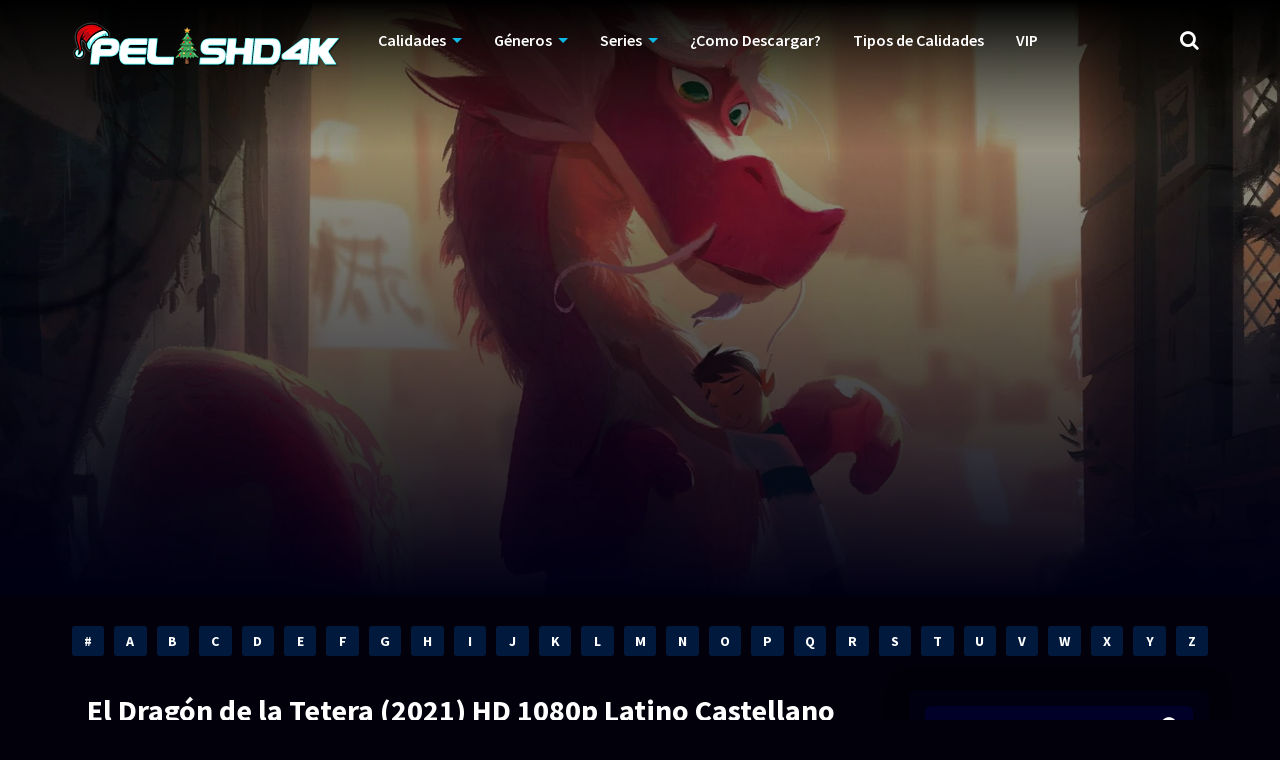

--- FILE ---
content_type: text/html; charset=UTF-8
request_url: https://pelishd4k.com/movies/el-dragon-de-la-tetera-2021-1080p-latino-castellano/
body_size: 38564
content:
<!doctype html>
<html lang="es">
<head>
    <meta charset="UTF-8">
    <meta name="viewport" content="width=device-width,minimum-scale=1,initial-scale=1">
    <meta http-equiv="X-UA-Compatible" content="IE=edge">
    <link rel="profile" href="https://gmpg.org/xfn/11" />
    		    <!-- PVC Template -->
    <script type="text/template" id="pvc-stats-view-template">
    <i class="pvc-stats-icon medium" aria-hidden="true"><svg xmlns="http://www.w3.org/2000/svg" version="1.0" viewBox="0 0 502 315" preserveAspectRatio="xMidYMid meet"><g transform="translate(0,332) scale(0.1,-0.1)" fill="" stroke="none"><path d="M2394 3279 l-29 -30 -3 -207 c-2 -182 0 -211 15 -242 39 -76 157 -76 196 0 15 31 17 60 15 243 l-3 209 -33 29 c-26 23 -41 29 -80 29 -41 0 -53 -5 -78 -31z"/><path d="M3085 3251 c-45 -19 -58 -50 -96 -229 -47 -217 -49 -260 -13 -295 52 -53 146 -42 177 20 16 31 87 366 87 410 0 70 -86 122 -155 94z"/><path d="M1751 3234 c-13 -9 -29 -31 -37 -50 -12 -29 -10 -49 21 -204 19 -94 39 -189 45 -210 14 -50 54 -80 110 -80 34 0 48 6 76 34 21 21 34 44 34 59 0 14 -18 113 -40 219 -37 178 -43 195 -70 221 -36 32 -101 37 -139 11z"/><path d="M1163 3073 c-36 -7 -73 -59 -73 -102 0 -56 133 -378 171 -413 34 -32 83 -37 129 -13 70 36 67 87 -16 290 -86 209 -89 214 -129 231 -35 14 -42 15 -82 7z"/><path d="M3689 3066 c-15 -9 -33 -30 -42 -48 -48 -103 -147 -355 -147 -375 0 -98 131 -148 192 -74 13 15 57 108 97 206 80 196 84 226 37 273 -30 30 -99 39 -137 18z"/><path d="M583 2784 c-38 -19 -67 -74 -58 -113 9 -42 211 -354 242 -373 16 -10 45 -18 66 -18 51 0 107 52 107 100 0 39 -1 41 -124 234 -80 126 -108 162 -133 173 -41 17 -61 16 -100 -3z"/><path d="M4250 2784 c-14 -9 -74 -91 -133 -183 -95 -150 -107 -173 -107 -213 0 -55 33 -94 87 -104 67 -13 90 8 211 198 130 202 137 225 78 284 -27 27 -42 34 -72 34 -22 0 -50 -8 -64 -16z"/><path d="M2275 2693 c-553 -48 -1095 -270 -1585 -649 -135 -104 -459 -423 -483 -476 -23 -49 -22 -139 2 -186 73 -142 361 -457 571 -626 285 -228 642 -407 990 -497 242 -63 336 -73 660 -74 310 0 370 5 595 52 535 111 1045 392 1455 803 122 121 250 273 275 326 19 41 19 137 0 174 -41 79 -309 363 -465 492 -447 370 -946 591 -1479 653 -113 14 -422 18 -536 8z m395 -428 c171 -34 330 -124 456 -258 112 -119 167 -219 211 -378 27 -96 24 -300 -5 -401 -72 -255 -236 -447 -474 -557 -132 -62 -201 -76 -368 -76 -167 0 -236 14 -368 76 -213 98 -373 271 -451 485 -162 444 86 934 547 1084 153 49 292 57 452 25z m909 -232 c222 -123 408 -262 593 -441 76 -74 138 -139 138 -144 0 -16 -233 -242 -330 -319 -155 -123 -309 -223 -461 -299 l-81 -41 32 46 c18 26 49 83 70 128 143 306 141 649 -6 957 -25 52 -61 116 -79 142 l-34 47 45 -20 c26 -10 76 -36 113 -56z m-2057 25 c-40 -58 -105 -190 -130 -263 -110 -324 -59 -707 132 -981 25 -35 42 -64 37 -64 -19 0 -241 119 -326 174 -188 122 -406 314 -532 468 l-58 71 108 103 c185 178 428 349 672 473 66 33 121 60 123 61 2 0 -10 -19 -26 -42z"/><path d="M2375 1950 c-198 -44 -350 -190 -395 -379 -18 -76 -8 -221 19 -290 114 -284 457 -406 731 -260 98 52 188 154 231 260 27 69 37 214 19 290 -38 163 -166 304 -326 360 -67 23 -215 33 -279 19z"/></g></svg></i>
	 <%= total_view %> total views	<% if ( today_view > 0 ) { %>
		<span class="views_today">,  <%= today_view %> views today</span>
	<% } %>
	</span>
	</script>
		    <meta name='robots' content='index, follow, max-image-preview:large, max-snippet:-1, max-video-preview:-1' />

	<!-- This site is optimized with the Yoast SEO plugin v26.5 - https://yoast.com/wordpress/plugins/seo/ -->
	<title>El Dragón de la Tetera (2021) HD 1080p Latino Castellano - PelisHD4K</title>
	<meta name="description" content="El Dragón de la Tetera (2021) HD 1080p Latino Castellano, Google Drive, Un estudiante de la universidad junto a un dragón con el poder de" />
	<link rel="canonical" href="https://pelishd4k.com/movies/el-dragon-de-la-tetera-2021-1080p-latino-castellano/" />
	<meta property="og:locale" content="es_ES" />
	<meta property="og:type" content="article" />
	<meta property="og:title" content="El Dragón de la Tetera (2021) HD 1080p Latino Castellano - PelisHD4K" />
	<meta property="og:description" content="El Dragón de la Tetera (2021) HD 1080p Latino Castellano, Google Drive, Un estudiante de la universidad junto a un dragón con el poder de" />
	<meta property="og:url" content="https://pelishd4k.com/movies/el-dragon-de-la-tetera-2021-1080p-latino-castellano/" />
	<meta property="og:site_name" content="PelisHD4K" />
	<meta property="article:modified_time" content="2021-09-09T03:40:17+00:00" />
	<meta property="og:image" content="https://1.bp.blogspot.com/-l-GzxnzZXjU/YMOOMsUAITI/AAAAAAAAA2U/QKJIaXaBNlkHT2VvtVkkmTxPGyVJ3TSAQCNcBGAsYHQ/s900/El%2BDrag%25C3%25B3n%2Bde%2Bla%2BTetera%2B2021%2BHD%2B1080p%2BLatino%2BCastellano.jpg" />
	<meta name="twitter:card" content="summary_large_image" />
	<meta name="twitter:image" content="https://1.bp.blogspot.com/-l-GzxnzZXjU/YMOOMsUAITI/AAAAAAAAA2U/QKJIaXaBNlkHT2VvtVkkmTxPGyVJ3TSAQCNcBGAsYHQ/s900/El%2BDrag%25C3%25B3n%2Bde%2Bla%2BTetera%2B2021%2BHD%2B1080p%2BLatino%2BCastellano.jpg" />
	<meta name="twitter:label1" content="Tiempo de lectura" />
	<meta name="twitter:data1" content="2 minutos" />
	<script type="application/ld+json" class="yoast-schema-graph">{"@context":"https://schema.org","@graph":[{"@type":"WebPage","@id":"https://pelishd4k.com/movies/el-dragon-de-la-tetera-2021-1080p-latino-castellano/","url":"https://pelishd4k.com/movies/el-dragon-de-la-tetera-2021-1080p-latino-castellano/","name":"El Dragón de la Tetera (2021) HD 1080p Latino Castellano - PelisHD4K","isPartOf":{"@id":"https://pelishd4k.com/#website"},"primaryImageOfPage":"https://1.bp.blogspot.com/-l-GzxnzZXjU/YMOOMsUAITI/AAAAAAAAA2U/QKJIaXaBNlkHT2VvtVkkmTxPGyVJ3TSAQCNcBGAsYHQ/s900/El%2BDrag%25C3%25B3n%2Bde%2Bla%2BTetera%2B2021%2BHD%2B1080p%2BLatino%2BCastellano.jpg","image":["https://1.bp.blogspot.com/-l-GzxnzZXjU/YMOOMsUAITI/AAAAAAAAA2U/QKJIaXaBNlkHT2VvtVkkmTxPGyVJ3TSAQCNcBGAsYHQ/s900/El%2BDrag%25C3%25B3n%2Bde%2Bla%2BTetera%2B2021%2BHD%2B1080p%2BLatino%2BCastellano.jpg"],"thumbnailUrl":"https://1.bp.blogspot.com/-l-GzxnzZXjU/YMOOMsUAITI/AAAAAAAAA2U/QKJIaXaBNlkHT2VvtVkkmTxPGyVJ3TSAQCNcBGAsYHQ/s900/El%2BDrag%25C3%25B3n%2Bde%2Bla%2BTetera%2B2021%2BHD%2B1080p%2BLatino%2BCastellano.jpg","datePublished":"2021-06-11T16:05:59+00:00","dateModified":"2021-09-09T03:40:17+00:00","description":"El Dragón de la Tetera (2021) HD 1080p Latino Castellano, Google Drive, Un estudiante de la universidad junto a un dragón con el poder de","breadcrumb":{"@id":"https://pelishd4k.com/movies/el-dragon-de-la-tetera-2021-1080p-latino-castellano/#breadcrumb"},"inLanguage":"es","potentialAction":[{"@type":"ReadAction","target":["https://pelishd4k.com/movies/el-dragon-de-la-tetera-2021-1080p-latino-castellano/"]}]},{"@type":"ImageObject","inLanguage":"es","@id":"https://pelishd4k.com/movies/el-dragon-de-la-tetera-2021-1080p-latino-castellano/#primaryimage","url":"https://1.bp.blogspot.com/-l-GzxnzZXjU/YMOOMsUAITI/AAAAAAAAA2U/QKJIaXaBNlkHT2VvtVkkmTxPGyVJ3TSAQCNcBGAsYHQ/s900/El%2BDrag%25C3%25B3n%2Bde%2Bla%2BTetera%2B2021%2BHD%2B1080p%2BLatino%2BCastellano.jpg","contentUrl":"https://1.bp.blogspot.com/-l-GzxnzZXjU/YMOOMsUAITI/AAAAAAAAA2U/QKJIaXaBNlkHT2VvtVkkmTxPGyVJ3TSAQCNcBGAsYHQ/s900/El%2BDrag%25C3%25B3n%2Bde%2Bla%2BTetera%2B2021%2BHD%2B1080p%2BLatino%2BCastellano.jpg","width":"600","height":"900","caption":"El Dragón de la Tetera (2021) HD 1080p Latino castellano"},{"@type":"BreadcrumbList","@id":"https://pelishd4k.com/movies/el-dragon-de-la-tetera-2021-1080p-latino-castellano/#breadcrumb","itemListElement":[{"@type":"ListItem","position":1,"name":"Portada","item":"https://pelishd4k.com/"},{"@type":"ListItem","position":2,"name":"Movies","item":"https://pelishd4k.com/movies/"},{"@type":"ListItem","position":3,"name":"El Dragón de la Tetera (2021) HD 1080p Latino Castellano"}]},{"@type":"WebSite","@id":"https://pelishd4k.com/#website","url":"https://pelishd4k.com/","name":"PelisHD4K","description":"Peliculas y Series Gratis","publisher":{"@id":"https://pelishd4k.com/#organization"},"potentialAction":[{"@type":"SearchAction","target":{"@type":"EntryPoint","urlTemplate":"https://pelishd4k.com/?s={search_term_string}"},"query-input":{"@type":"PropertyValueSpecification","valueRequired":true,"valueName":"search_term_string"}}],"inLanguage":"es"},{"@type":"Organization","@id":"https://pelishd4k.com/#organization","name":"PelisHD4K","url":"https://pelishd4k.com/","logo":{"@type":"ImageObject","inLanguage":"es","@id":"https://pelishd4k.com/#/schema/logo/image/","url":"https://pelishd4k.com/wp-content/uploads/2025/12/cropped-Navidad-2025-Logo-1.png","contentUrl":"https://pelishd4k.com/wp-content/uploads/2025/12/cropped-Navidad-2025-Logo-1.png","width":271,"height":50,"caption":"PelisHD4K"},"image":{"@id":"https://pelishd4k.com/#/schema/logo/image/"}}]}</script>
	<!-- / Yoast SEO plugin. -->


<style id='wp-img-auto-sizes-contain-inline-css' type='text/css'>
img:is([sizes=auto i],[sizes^="auto," i]){contain-intrinsic-size:3000px 1500px}
/*# sourceURL=wp-img-auto-sizes-contain-inline-css */
</style>
<style id='classic-theme-styles-inline-css' type='text/css'>
/*! This file is auto-generated */
.wp-block-button__link{color:#fff;background-color:#32373c;border-radius:9999px;box-shadow:none;text-decoration:none;padding:calc(.667em + 2px) calc(1.333em + 2px);font-size:1.125em}.wp-block-file__button{background:#32373c;color:#fff;text-decoration:none}
/*# sourceURL=/wp-includes/css/classic-themes.min.css */
</style>
<link rel='stylesheet' id='a3-pvc-style-css' href='https://pelishd4k.com/wp-content/plugins/page-views-count/assets/css/style.min.css?ver=2.8.7' type='text/css' media='all' />
<link rel='stylesheet' id='TOROFLIX_Theme-css' href='https://pelishd4k.com/wp-content/themes/toroflix/public/css/toroflix-public.css?ver=1.50' type='text/css' media='all' />
<link rel='stylesheet' id='chld_thm_cfg_child-css' href='https://pelishd4k.com/wp-content/themes/toroflix-child/style.css?ver=1.44.1616950642' type='text/css' media='all' />
<link rel='stylesheet' id='a3pvc-css' href='//pelishd4k.com/wp-content/uploads/sass/pvc.min.css?ver=1710187589' type='text/css' media='all' />
<script type="text/javascript" src="https://pelishd4k.com/wp-includes/js/jquery/jquery.min.js?ver=3.7.1" id="jquery-core-js"></script>
<script type="text/javascript" src="https://pelishd4k.com/wp-includes/js/jquery/jquery-migrate.min.js?ver=3.4.1" id="jquery-migrate-js"></script>
<script type="text/javascript" src="https://pelishd4k.com/wp-includes/js/underscore.min.js?ver=1.13.7" id="underscore-js"></script>
<script type="text/javascript" src="https://pelishd4k.com/wp-includes/js/backbone.min.js?ver=1.6.0" id="backbone-js"></script>
<script type="text/javascript" id="a3-pvc-backbone-js-extra">
/* <![CDATA[ */
var pvc_vars = {"rest_api_url":"https://pelishd4k.com/wp-json/pvc/v1","ajax_url":"https://pelishd4k.com/wp-admin/admin-ajax.php","security":"ffdfc38466","ajax_load_type":"rest_api"};
//# sourceURL=a3-pvc-backbone-js-extra
/* ]]> */
</script>
<script type="text/javascript" src="https://pelishd4k.com/wp-content/plugins/page-views-count/assets/js/pvc.backbone.min.js?ver=2.8.7" id="a3-pvc-backbone-js"></script>
<!-- Global site tag (gtag.js) - Google Analytics -->
<script async src="https://www.googletagmanager.com/gtag/js?id=G-RB3BZNB356"></script>
<script>
  window.dataLayer = window.dataLayer || [];
  function gtag(){dataLayer.push(arguments);}
  gtag('js', new Date());

  gtag('config', 'G-RB3BZNB356');
</script>
<style id="mystickymenu" type="text/css">#mysticky-nav { width:100%; position: static; height: auto !important; }#mysticky-nav.wrapfixed { position:fixed; left: 0px; margin-top:0px;  z-index: 99990; -webkit-transition: 0.3s; -moz-transition: 0.3s; -o-transition: 0.3s; transition: 0.3s; -ms-filter:"progid:DXImageTransform.Microsoft.Alpha(Opacity=90)"; filter: alpha(opacity=90); opacity:0.9; background-color: #f7f5e7;}#mysticky-nav.wrapfixed .myfixed{ background-color: #f7f5e7; position: relative;top: auto;left: auto;right: auto;}#mysticky-nav .myfixed { margin:0 auto; float:none; border:0px; background:none; max-width:100%; }</style>			<style type="text/css">
																															</style>
			<style type="text/css">.recentcomments a{display:inline !important;padding:0 !important;margin:0 !important;}</style><link rel="icon" href="https://pelishd4k.com/wp-content/uploads/2021/03/cropped-4K-32x32.png" sizes="32x32" />
<link rel="icon" href="https://pelishd4k.com/wp-content/uploads/2021/03/cropped-4K-192x192.png" sizes="192x192" />
<link rel="apple-touch-icon" href="https://pelishd4k.com/wp-content/uploads/2021/03/cropped-4K-180x180.png" />
<meta name="msapplication-TileImage" content="https://pelishd4k.com/wp-content/uploads/2021/03/cropped-4K-270x270.png" />

<!-- FIFU:jsonld:begin -->
<script type="application/ld+json">{"@context":"https://schema.org","@graph":[{"@type":"ImageObject","@id":"https://1.bp.blogspot.com/-l-GzxnzZXjU/YMOOMsUAITI/AAAAAAAAA2U/QKJIaXaBNlkHT2VvtVkkmTxPGyVJ3TSAQCNcBGAsYHQ/s900/El%2BDrag%25C3%25B3n%2Bde%2Bla%2BTetera%2B2021%2BHD%2B1080p%2BLatino%2BCastellano.jpg","url":"https://1.bp.blogspot.com/-l-GzxnzZXjU/YMOOMsUAITI/AAAAAAAAA2U/QKJIaXaBNlkHT2VvtVkkmTxPGyVJ3TSAQCNcBGAsYHQ/s900/El%2BDrag%25C3%25B3n%2Bde%2Bla%2BTetera%2B2021%2BHD%2B1080p%2BLatino%2BCastellano.jpg","contentUrl":"https://1.bp.blogspot.com/-l-GzxnzZXjU/YMOOMsUAITI/AAAAAAAAA2U/QKJIaXaBNlkHT2VvtVkkmTxPGyVJ3TSAQCNcBGAsYHQ/s900/El%2BDrag%25C3%25B3n%2Bde%2Bla%2BTetera%2B2021%2BHD%2B1080p%2BLatino%2BCastellano.jpg","mainEntityOfPage":"https://pelishd4k.com/movies/el-dragon-de-la-tetera-2021-1080p-latino-castellano/"}]}</script>
<!-- FIFU:jsonld:end -->
		<style type="text/css" id="wp-custom-css">
			.MovieListSldCn .TPost.A .TPMvCn {
    max-width: 80%;
}
		</style>
		        <style id="tp_style_css" type="text/css">                    /**************************/        /*          General        ***************************/        /*(Main Color)*/a:hover,.SearchBtn>i,.Top:before,.TpMvPlay:before,.TPost.B .TPMvCn .TPlay:before,.SrtdBy li a:before,.Clra,.ShareList>li>a,.PlayMovie:hover,.VideoPlayer>span,.OptionBx p:before,.comment-reply-link:before,section>.Top>.Title>span,.widget_categories>ul li:hover>a:before,.Frm-Slct>label:before,.widget span.required,.comment-notes:before,.TPost .Description .CastList li:hover:before,.error-404:before,.widget_recent_comments li:before,.widget_recent_entries li:before,.widget_views li:before,.widget_rss li:before,.widget_meta li:before,.widget_pages li:before,.widget_archive li:before{color: #0db8e2 }        .Tf-Wp.open .MenuBtn i,.owl-dots>div.active>span,#Tf-Wp.open .MenuBtn i,.TpTv,.TPost.C .Top,.TPost.C .Image,.Bgra,.VideoOptions.open+.BtnOptions,.lgtbx-on .VideoPlayer>span.BtnLight{background-color: #0db8e2 }        .widget_nav_menu>div>ul>li[class*="current"],.widget_categories>ul>li:hover,.comment-list .children,blockquote{border-color: #0db8e2 }        .menu-item-has-children>a:after,.SrtdBy:after{border-top-color: #0db8e2 }        @media screen and (max-width:62em){            .Menu{border-top-color: #0db8e2 }        }        @media screen and (min-width:62em){            ::-webkit-scrollbar-thumb{background-color: #0db8e2 }            .menu-item-has-children:hover>.sub-menu{border-top-color: #0db8e2 }            .menu-item-has-children:after{border-bottom-color: #0db8e2 }        }        ::selection{background-color: #0db8e2 ;color:#fff}        ::-moz-selection{background-color: #0db8e2 ;color:#fff}        /*(Body Background)*/body{background-color: #02000a }        /*(Text Color)*/body{color: #f9f9f9 }        /*(Links Color)*/a,.ShareList.Count .numbr{color: #ffffff }        /*(Titles - Color)*/.Top>.Title,.Title.Top,.comment-reply-title,#email-notes,.Description h1,.Description h2,.Description h3,.Description h4,.Description h5,.Description h6,.Description legend{color: #fff }        /**************************/        /*          Header        ***************************/        /*Background*/.Header:after{background-color: #000 }        .BdGradient .Header:after{background:linear-gradient(to bottom, #000  0%,rgba(0,0,0,0) 100%)}        /*Menu*/        /*(Menu Links Color)*/.Menu a,.SearchBtn{color: #fff }        .MenuBtn i{background-color: #fff }        /*(Menu Links Color Hover)*/.Menu li:hover a{color: #f7da02 }        @media screen and (min-width:62em){            .Menu [class*="current"]>a,.Header .Menu>ul>li:hover>a{color: #f7da02 }        }        /*(Menu Icons Color)*/.Menu li:before,.menu li:before{color: #de1212 }        /*(Submenus Brackground)*/.Frm-Slct>label,.TPost.B .TPMvCn,.SrtdBy.open .List,.SearchMovies .sol-selection,.trsrcbx,.SearchMovies .sol-no-results,.OptionBx{background-color: #000014 }        @media screen and (max-width:62em){            .Menu{background-color: #000014 }        }        @media screen and (min-width:62em){            .sub-menu{background-color: #000014 }        }        /*(Submenus Text Color)*/.Frm-Slct>label,.TPost.B .TPMvCn,.OptionBx{color: #f2f4f7 }        /*(Submenus Links Color)*/.TPost.B .TPMvCn a,.OptionBx div,.sub-menu a,.Menu li:hover .sub-menu li>a{color: #fff !important}        @media screen and (max-width:62em){            .Menu a{color: #fff }        }        /*(Submenus Links Color Hover)*/.TPost.B .TPMvCn a:hover,.OptionBx a:hover,.sub-menu li:hover a,.Menu li:hover .sub-menu li:hover>a{color: #36f221 !important}        @media screen and (max-width:62em){            .Menu li:hover a{color: #36f221 }        }        /**************************/        /*          Banner Top        ***************************/        /*(Banner Top Background)*/.TPost.A .Image:after,.TPost .Description .CastList:before{background:linear-gradient(to bottom,rgba(0,0,0,0) 0%, #000014  100%)}        /*(Banner Top Links Color)*/.MovieListSldCn .TPost.A .TPMvCn div a,.MovieListSldCn .TPost.A .TPMvCn .Title{color: #e0e0e0 }        /*(Banner Top Links Color Hover)*/.MovieListSldCn .TPost.A .TPMvCn div a:hover,.MovieListSldCn .TPost.A .TPMvCn .Title:hover{color: #e0e0e0 }        /*(Banner Top Text Color)*/.MovieListSldCn .TPost.A{color: #e0e0e0 }        /**************************/        /*          Forms        ***************************/        /*(Buttons Background)*/.Button,a.Button,a.Button:hover,button,input[type="button"],input[type="reset"],input[type="submit"],.BuyNow>a,.sol-selected-display-item,.trsrclst>li,.ShareList>li>a:hover,.TPost.B .Image .Qlty{background-color: #a000ea }        .ShareList>li>a{border-color: #a000ea }        /*(Buttons Background Hover)*/.Button:hover,.Button:hover,button:hover,input[type="button"]:hover,input[type="reset"]:hover,input[type="submit"]:hover,.BuyNow>a:hover{background-color: #e8f400 }        /*(Buttons Text Color)*/.Button,a.Button,button,input[type="button"],input[type="reset"],input[type="submit"],.BuyNow>a,.sol-selected-display-item,.trsrclst>li,.ShareList>li>a:hover,.TPost.B .Image .Qlty{color: #fff }        /*(Buttons Text Color Hover)*/.Button:hover,.Button:hover,button:hover,input[type="button"]:hover,input[type="reset"]:hover,input[type="submit"]:hover,.BuyNow>a:hover{color: #ff0707 }        /*(Form controls Background)*/input,textarea,select,.Form-Select label,.OptionBx p{background-color: #010033 }        /*(Form controls Text Color)*/input,textarea,select,.Form-Select label,.OptionBx p{color: #fff }        /**************************/        /*          Widgets        ***************************/        /*(Widget - Backgorund)*/aside .Wdgt{background-color: #000014 }        /*(Widget Title - Backgorund)*/aside .Wdgt>.Title{background-color: #000014 }        /*(Widget Title - Color)*/aside .Wdgt>.Title{color: #fff }        /*(Widget Text Color)*/aside .Wdgt{color: #818083 }        /*(Widget Links Color)*/aside .Wdgt a{color: #fff }        /*(Widget Links Color Hover)*/aside .Wdgt a:hover{color: #ff7338 }        /**************************/        /*          Tables        ***************************/        /*(Table Title Background)*/thead tr{background-color: #de1212 }        /*(Table Title Text)*/thead tr{color: #fff }        /*(Table Cell Background)*/td{background-color: #000014 }        .SeasonBx{border-bottom-color: #000014 }        /*(Table Cell Background Hover )*/tr:hover>td,tr.Viewed td{background-color: #000014 }        /*(Table Cell Text)*/td{color: #818083 }        /*(Table Cell Links)*/td a,.TPTblCnMvs td:first-child,.TPTblCnMvs td:nth-child(2),.TPTblCnMvs td:nth-child(3){color: #fff }        /*(Table Cell Links Hover)*/td a:hover{color: #de1212 }        /**************************/        /*          Pagination        ***************************/        /*Pagination Links Background*/.menu-azlist ul.sub-menu a,.AZList>li>a,.wp-pagenavi a,.wp-pagenavi span,.nav-links a,.nav-links span,.tagcloud a{background-color: #00193d }        @media screen and (max-width:62em){            .Menu>ul>li{border-bottom-color: #00193d }            .Menu .sub-menu a{background-color: #00193d }        }        /*Pagination Links Background Hover*/.menu-azlist ul.sub-menu a:hover,.menu-azlist [class*="current"]>a,.AZList a:hover,.AZList .Current a,.wp-pagenavi a:hover,.wp-pagenavi span.current,.nav-links a:hover,.nav-links [class*="current"],.tagcloud a:hover{background-color: #de1212 }        @media screen and (max-width:62em){            .Menu .sub-menu a:hover{background-color: #de1212 }        }        /*Pagination Links Color*/.menu-azlist ul.sub-menu a,.AZList>li>a,.wp-pagenavi a,.wp-pagenavi span,.tagcloud a{color: #fff !important}        @media screen and (max-width:62em){            .Menu .sub-menu a{color: #fff !important}        }        /*Pagination Links Color Hover*/.Menu li.menu-azlist:hover ul.sub-menu a:hover,.menu-azlist [class*="current"]>a,.AZList a:hover,.AZList .Current a,.wp-pagenavi a:hover,.wp-pagenavi span.current,.nav-links a:hover,.nav-links [class*="current"],.tagcloud a:hover{color: #fff !important}        @media screen and (max-width:62em){            .Menu li:hover .sub-menu li:hover a,.Menu .sub-menu li:hover:before{color: #fff !important}        }        /**************************/        /*          Footer        ***************************/        /*Top*/        /*(Footer Top - Background)*/.Footer .Top{background-color: #000014 }        /*(Footer Top - Text Color)*/.Footer .Top{color: #818083 }        /*(Footer Top - Links Color)*/.Footer .Top a{color: #fff }        /*(Footer Top - Links Color Hover)*/.Footer .Top a:hover{color: #de1212 }        /*Bot*/        /*(Footer Bot - Background)*/.Footer .Bot{background-color: #000014 }        /*(Footer Bot - Text Color)*/.Footer .Bot{color: #818083 }        /*(Footer Bot - Links Color)*/.Footer .Bot a{color: #fff }        /*(Footer Bot - Links Color Hover)*/.Footer .Bot a:hover{color: #de1212 }        /****************************  NO EDIT  ****************************/        .Search input[type="text"]{background-color:rgba(255,255,255,.2);box-shadow:inset 0 0 0 1px rgba(255,255,255,.2);color:#fff}        .Search input[type="text"]:focus{background-color:rgba(255,255,255,.3);box-shadow:0 0 5px rgba(0,0,0,.5),inset 0 0 0 1px rgba(255,255,255,.2)}        .Button,a.Button,button,input[type="button"],input[type="reset"],input[type="submit"],.BuyNow>a,.wp-pagenavi .current,thead tr,.nav-links [class*="current"]{box-shadow:inset 0 -10px 20px rgba(0,0,0,.3)}        .Button:hover,.Button:hover,button:hover,input[type="button"]:hover,input[type="reset"]:hover,input[type="submit"]:hover,.BuyNow>a:hover{box-shadow:none}        .TPost.B .TPMvCn,aside .Wdgt,.SrtdBy.open .List,.sol-active.sol-selection-top .sol-selection-container,.trsrcbx,.sub-menu,.OptionBx,.wp-pagenavi a,.wp-pagenavi span,.nav-links a,.nav-links span,.tagcloud a{box-shadow:inset 0 0 70px rgba(0,0,0,.3),0 0 20px rgba(0,0,0,.5)}        .widget_categories>ul li:hover,.sol-option:hover{box-shadow:inset 0 0 70px rgba(0,0,0,.2)}        @media screen and (max-width:62em){            .sub-menu{box-shadow:none}        }                </style>        <style id='wp-block-gallery-inline-css' type='text/css'>
.blocks-gallery-grid:not(.has-nested-images),.wp-block-gallery:not(.has-nested-images){display:flex;flex-wrap:wrap;list-style-type:none;margin:0;padding:0}.blocks-gallery-grid:not(.has-nested-images) .blocks-gallery-image,.blocks-gallery-grid:not(.has-nested-images) .blocks-gallery-item,.wp-block-gallery:not(.has-nested-images) .blocks-gallery-image,.wp-block-gallery:not(.has-nested-images) .blocks-gallery-item{display:flex;flex-direction:column;flex-grow:1;justify-content:center;margin:0 1em 1em 0;position:relative;width:calc(50% - 1em)}.blocks-gallery-grid:not(.has-nested-images) .blocks-gallery-image:nth-of-type(2n),.blocks-gallery-grid:not(.has-nested-images) .blocks-gallery-item:nth-of-type(2n),.wp-block-gallery:not(.has-nested-images) .blocks-gallery-image:nth-of-type(2n),.wp-block-gallery:not(.has-nested-images) .blocks-gallery-item:nth-of-type(2n){margin-right:0}.blocks-gallery-grid:not(.has-nested-images) .blocks-gallery-image figure,.blocks-gallery-grid:not(.has-nested-images) .blocks-gallery-item figure,.wp-block-gallery:not(.has-nested-images) .blocks-gallery-image figure,.wp-block-gallery:not(.has-nested-images) .blocks-gallery-item figure{align-items:flex-end;display:flex;height:100%;justify-content:flex-start;margin:0}.blocks-gallery-grid:not(.has-nested-images) .blocks-gallery-image img,.blocks-gallery-grid:not(.has-nested-images) .blocks-gallery-item img,.wp-block-gallery:not(.has-nested-images) .blocks-gallery-image img,.wp-block-gallery:not(.has-nested-images) .blocks-gallery-item img{display:block;height:auto;max-width:100%;width:auto}.blocks-gallery-grid:not(.has-nested-images) .blocks-gallery-image figcaption,.blocks-gallery-grid:not(.has-nested-images) .blocks-gallery-item figcaption,.wp-block-gallery:not(.has-nested-images) .blocks-gallery-image figcaption,.wp-block-gallery:not(.has-nested-images) .blocks-gallery-item figcaption{background:linear-gradient(0deg,#000000b3,#0000004d 70%,#0000);bottom:0;box-sizing:border-box;color:#fff;font-size:.8em;margin:0;max-height:100%;overflow:auto;padding:3em .77em .7em;position:absolute;text-align:center;width:100%;z-index:2}.blocks-gallery-grid:not(.has-nested-images) .blocks-gallery-image figcaption img,.blocks-gallery-grid:not(.has-nested-images) .blocks-gallery-item figcaption img,.wp-block-gallery:not(.has-nested-images) .blocks-gallery-image figcaption img,.wp-block-gallery:not(.has-nested-images) .blocks-gallery-item figcaption img{display:inline}.blocks-gallery-grid:not(.has-nested-images) figcaption,.wp-block-gallery:not(.has-nested-images) figcaption{flex-grow:1}.blocks-gallery-grid:not(.has-nested-images).is-cropped .blocks-gallery-image a,.blocks-gallery-grid:not(.has-nested-images).is-cropped .blocks-gallery-image img,.blocks-gallery-grid:not(.has-nested-images).is-cropped .blocks-gallery-item a,.blocks-gallery-grid:not(.has-nested-images).is-cropped .blocks-gallery-item img,.wp-block-gallery:not(.has-nested-images).is-cropped .blocks-gallery-image a,.wp-block-gallery:not(.has-nested-images).is-cropped .blocks-gallery-image img,.wp-block-gallery:not(.has-nested-images).is-cropped .blocks-gallery-item a,.wp-block-gallery:not(.has-nested-images).is-cropped .blocks-gallery-item img{flex:1;height:100%;object-fit:cover;width:100%}.blocks-gallery-grid:not(.has-nested-images).columns-1 .blocks-gallery-image,.blocks-gallery-grid:not(.has-nested-images).columns-1 .blocks-gallery-item,.wp-block-gallery:not(.has-nested-images).columns-1 .blocks-gallery-image,.wp-block-gallery:not(.has-nested-images).columns-1 .blocks-gallery-item{margin-right:0;width:100%}@media (min-width:600px){.blocks-gallery-grid:not(.has-nested-images).columns-3 .blocks-gallery-image,.blocks-gallery-grid:not(.has-nested-images).columns-3 .blocks-gallery-item,.wp-block-gallery:not(.has-nested-images).columns-3 .blocks-gallery-image,.wp-block-gallery:not(.has-nested-images).columns-3 .blocks-gallery-item{margin-right:1em;width:calc(33.33333% - .66667em)}.blocks-gallery-grid:not(.has-nested-images).columns-4 .blocks-gallery-image,.blocks-gallery-grid:not(.has-nested-images).columns-4 .blocks-gallery-item,.wp-block-gallery:not(.has-nested-images).columns-4 .blocks-gallery-image,.wp-block-gallery:not(.has-nested-images).columns-4 .blocks-gallery-item{margin-right:1em;width:calc(25% - .75em)}.blocks-gallery-grid:not(.has-nested-images).columns-5 .blocks-gallery-image,.blocks-gallery-grid:not(.has-nested-images).columns-5 .blocks-gallery-item,.wp-block-gallery:not(.has-nested-images).columns-5 .blocks-gallery-image,.wp-block-gallery:not(.has-nested-images).columns-5 .blocks-gallery-item{margin-right:1em;width:calc(20% - .8em)}.blocks-gallery-grid:not(.has-nested-images).columns-6 .blocks-gallery-image,.blocks-gallery-grid:not(.has-nested-images).columns-6 .blocks-gallery-item,.wp-block-gallery:not(.has-nested-images).columns-6 .blocks-gallery-image,.wp-block-gallery:not(.has-nested-images).columns-6 .blocks-gallery-item{margin-right:1em;width:calc(16.66667% - .83333em)}.blocks-gallery-grid:not(.has-nested-images).columns-7 .blocks-gallery-image,.blocks-gallery-grid:not(.has-nested-images).columns-7 .blocks-gallery-item,.wp-block-gallery:not(.has-nested-images).columns-7 .blocks-gallery-image,.wp-block-gallery:not(.has-nested-images).columns-7 .blocks-gallery-item{margin-right:1em;width:calc(14.28571% - .85714em)}.blocks-gallery-grid:not(.has-nested-images).columns-8 .blocks-gallery-image,.blocks-gallery-grid:not(.has-nested-images).columns-8 .blocks-gallery-item,.wp-block-gallery:not(.has-nested-images).columns-8 .blocks-gallery-image,.wp-block-gallery:not(.has-nested-images).columns-8 .blocks-gallery-item{margin-right:1em;width:calc(12.5% - .875em)}.blocks-gallery-grid:not(.has-nested-images).columns-1 .blocks-gallery-image:nth-of-type(1n),.blocks-gallery-grid:not(.has-nested-images).columns-1 .blocks-gallery-item:nth-of-type(1n),.blocks-gallery-grid:not(.has-nested-images).columns-2 .blocks-gallery-image:nth-of-type(2n),.blocks-gallery-grid:not(.has-nested-images).columns-2 .blocks-gallery-item:nth-of-type(2n),.blocks-gallery-grid:not(.has-nested-images).columns-3 .blocks-gallery-image:nth-of-type(3n),.blocks-gallery-grid:not(.has-nested-images).columns-3 .blocks-gallery-item:nth-of-type(3n),.blocks-gallery-grid:not(.has-nested-images).columns-4 .blocks-gallery-image:nth-of-type(4n),.blocks-gallery-grid:not(.has-nested-images).columns-4 .blocks-gallery-item:nth-of-type(4n),.blocks-gallery-grid:not(.has-nested-images).columns-5 .blocks-gallery-image:nth-of-type(5n),.blocks-gallery-grid:not(.has-nested-images).columns-5 .blocks-gallery-item:nth-of-type(5n),.blocks-gallery-grid:not(.has-nested-images).columns-6 .blocks-gallery-image:nth-of-type(6n),.blocks-gallery-grid:not(.has-nested-images).columns-6 .blocks-gallery-item:nth-of-type(6n),.blocks-gallery-grid:not(.has-nested-images).columns-7 .blocks-gallery-image:nth-of-type(7n),.blocks-gallery-grid:not(.has-nested-images).columns-7 .blocks-gallery-item:nth-of-type(7n),.blocks-gallery-grid:not(.has-nested-images).columns-8 .blocks-gallery-image:nth-of-type(8n),.blocks-gallery-grid:not(.has-nested-images).columns-8 .blocks-gallery-item:nth-of-type(8n),.wp-block-gallery:not(.has-nested-images).columns-1 .blocks-gallery-image:nth-of-type(1n),.wp-block-gallery:not(.has-nested-images).columns-1 .blocks-gallery-item:nth-of-type(1n),.wp-block-gallery:not(.has-nested-images).columns-2 .blocks-gallery-image:nth-of-type(2n),.wp-block-gallery:not(.has-nested-images).columns-2 .blocks-gallery-item:nth-of-type(2n),.wp-block-gallery:not(.has-nested-images).columns-3 .blocks-gallery-image:nth-of-type(3n),.wp-block-gallery:not(.has-nested-images).columns-3 .blocks-gallery-item:nth-of-type(3n),.wp-block-gallery:not(.has-nested-images).columns-4 .blocks-gallery-image:nth-of-type(4n),.wp-block-gallery:not(.has-nested-images).columns-4 .blocks-gallery-item:nth-of-type(4n),.wp-block-gallery:not(.has-nested-images).columns-5 .blocks-gallery-image:nth-of-type(5n),.wp-block-gallery:not(.has-nested-images).columns-5 .blocks-gallery-item:nth-of-type(5n),.wp-block-gallery:not(.has-nested-images).columns-6 .blocks-gallery-image:nth-of-type(6n),.wp-block-gallery:not(.has-nested-images).columns-6 .blocks-gallery-item:nth-of-type(6n),.wp-block-gallery:not(.has-nested-images).columns-7 .blocks-gallery-image:nth-of-type(7n),.wp-block-gallery:not(.has-nested-images).columns-7 .blocks-gallery-item:nth-of-type(7n),.wp-block-gallery:not(.has-nested-images).columns-8 .blocks-gallery-image:nth-of-type(8n),.wp-block-gallery:not(.has-nested-images).columns-8 .blocks-gallery-item:nth-of-type(8n){margin-right:0}}.blocks-gallery-grid:not(.has-nested-images) .blocks-gallery-image:last-child,.blocks-gallery-grid:not(.has-nested-images) .blocks-gallery-item:last-child,.wp-block-gallery:not(.has-nested-images) .blocks-gallery-image:last-child,.wp-block-gallery:not(.has-nested-images) .blocks-gallery-item:last-child{margin-right:0}.blocks-gallery-grid:not(.has-nested-images).alignleft,.blocks-gallery-grid:not(.has-nested-images).alignright,.wp-block-gallery:not(.has-nested-images).alignleft,.wp-block-gallery:not(.has-nested-images).alignright{max-width:420px;width:100%}.blocks-gallery-grid:not(.has-nested-images).aligncenter .blocks-gallery-item figure,.wp-block-gallery:not(.has-nested-images).aligncenter .blocks-gallery-item figure{justify-content:center}.wp-block-gallery:not(.is-cropped) .blocks-gallery-item{align-self:flex-start}figure.wp-block-gallery.has-nested-images{align-items:normal}.wp-block-gallery.has-nested-images figure.wp-block-image:not(#individual-image){margin:0;width:calc(50% - var(--wp--style--unstable-gallery-gap, 16px)/2)}.wp-block-gallery.has-nested-images figure.wp-block-image{box-sizing:border-box;display:flex;flex-direction:column;flex-grow:1;justify-content:center;max-width:100%;position:relative}.wp-block-gallery.has-nested-images figure.wp-block-image>a,.wp-block-gallery.has-nested-images figure.wp-block-image>div{flex-direction:column;flex-grow:1;margin:0}.wp-block-gallery.has-nested-images figure.wp-block-image img{display:block;height:auto;max-width:100%!important;width:auto}.wp-block-gallery.has-nested-images figure.wp-block-image figcaption,.wp-block-gallery.has-nested-images figure.wp-block-image:has(figcaption):before{bottom:0;left:0;max-height:100%;position:absolute;right:0}.wp-block-gallery.has-nested-images figure.wp-block-image:has(figcaption):before{backdrop-filter:blur(3px);content:"";height:100%;-webkit-mask-image:linear-gradient(0deg,#000 20%,#0000);mask-image:linear-gradient(0deg,#000 20%,#0000);max-height:40%;pointer-events:none}.wp-block-gallery.has-nested-images figure.wp-block-image figcaption{box-sizing:border-box;color:#fff;font-size:13px;margin:0;overflow:auto;padding:1em;text-align:center;text-shadow:0 0 1.5px #000}.wp-block-gallery.has-nested-images figure.wp-block-image figcaption::-webkit-scrollbar{height:12px;width:12px}.wp-block-gallery.has-nested-images figure.wp-block-image figcaption::-webkit-scrollbar-track{background-color:initial}.wp-block-gallery.has-nested-images figure.wp-block-image figcaption::-webkit-scrollbar-thumb{background-clip:padding-box;background-color:initial;border:3px solid #0000;border-radius:8px}.wp-block-gallery.has-nested-images figure.wp-block-image figcaption:focus-within::-webkit-scrollbar-thumb,.wp-block-gallery.has-nested-images figure.wp-block-image figcaption:focus::-webkit-scrollbar-thumb,.wp-block-gallery.has-nested-images figure.wp-block-image figcaption:hover::-webkit-scrollbar-thumb{background-color:#fffc}.wp-block-gallery.has-nested-images figure.wp-block-image figcaption{scrollbar-color:#0000 #0000;scrollbar-gutter:stable both-edges;scrollbar-width:thin}.wp-block-gallery.has-nested-images figure.wp-block-image figcaption:focus,.wp-block-gallery.has-nested-images figure.wp-block-image figcaption:focus-within,.wp-block-gallery.has-nested-images figure.wp-block-image figcaption:hover{scrollbar-color:#fffc #0000}.wp-block-gallery.has-nested-images figure.wp-block-image figcaption{will-change:transform}@media (hover:none){.wp-block-gallery.has-nested-images figure.wp-block-image figcaption{scrollbar-color:#fffc #0000}}.wp-block-gallery.has-nested-images figure.wp-block-image figcaption{background:linear-gradient(0deg,#0006,#0000)}.wp-block-gallery.has-nested-images figure.wp-block-image figcaption img{display:inline}.wp-block-gallery.has-nested-images figure.wp-block-image figcaption a{color:inherit}.wp-block-gallery.has-nested-images figure.wp-block-image.has-custom-border img{box-sizing:border-box}.wp-block-gallery.has-nested-images figure.wp-block-image.has-custom-border>a,.wp-block-gallery.has-nested-images figure.wp-block-image.has-custom-border>div,.wp-block-gallery.has-nested-images figure.wp-block-image.is-style-rounded>a,.wp-block-gallery.has-nested-images figure.wp-block-image.is-style-rounded>div{flex:1 1 auto}.wp-block-gallery.has-nested-images figure.wp-block-image.has-custom-border figcaption,.wp-block-gallery.has-nested-images figure.wp-block-image.is-style-rounded figcaption{background:none;color:inherit;flex:initial;margin:0;padding:10px 10px 9px;position:relative;text-shadow:none}.wp-block-gallery.has-nested-images figure.wp-block-image.has-custom-border:before,.wp-block-gallery.has-nested-images figure.wp-block-image.is-style-rounded:before{content:none}.wp-block-gallery.has-nested-images figcaption{flex-basis:100%;flex-grow:1;text-align:center}.wp-block-gallery.has-nested-images:not(.is-cropped) figure.wp-block-image:not(#individual-image){margin-bottom:auto;margin-top:0}.wp-block-gallery.has-nested-images.is-cropped figure.wp-block-image:not(#individual-image){align-self:inherit}.wp-block-gallery.has-nested-images.is-cropped figure.wp-block-image:not(#individual-image)>a,.wp-block-gallery.has-nested-images.is-cropped figure.wp-block-image:not(#individual-image)>div:not(.components-drop-zone){display:flex}.wp-block-gallery.has-nested-images.is-cropped figure.wp-block-image:not(#individual-image) a,.wp-block-gallery.has-nested-images.is-cropped figure.wp-block-image:not(#individual-image) img{flex:1 0 0%;height:100%;object-fit:cover;width:100%}.wp-block-gallery.has-nested-images.columns-1 figure.wp-block-image:not(#individual-image){width:100%}@media (min-width:600px){.wp-block-gallery.has-nested-images.columns-3 figure.wp-block-image:not(#individual-image){width:calc(33.33333% - var(--wp--style--unstable-gallery-gap, 16px)*.66667)}.wp-block-gallery.has-nested-images.columns-4 figure.wp-block-image:not(#individual-image){width:calc(25% - var(--wp--style--unstable-gallery-gap, 16px)*.75)}.wp-block-gallery.has-nested-images.columns-5 figure.wp-block-image:not(#individual-image){width:calc(20% - var(--wp--style--unstable-gallery-gap, 16px)*.8)}.wp-block-gallery.has-nested-images.columns-6 figure.wp-block-image:not(#individual-image){width:calc(16.66667% - var(--wp--style--unstable-gallery-gap, 16px)*.83333)}.wp-block-gallery.has-nested-images.columns-7 figure.wp-block-image:not(#individual-image){width:calc(14.28571% - var(--wp--style--unstable-gallery-gap, 16px)*.85714)}.wp-block-gallery.has-nested-images.columns-8 figure.wp-block-image:not(#individual-image){width:calc(12.5% - var(--wp--style--unstable-gallery-gap, 16px)*.875)}.wp-block-gallery.has-nested-images.columns-default figure.wp-block-image:not(#individual-image){width:calc(33.33% - var(--wp--style--unstable-gallery-gap, 16px)*.66667)}.wp-block-gallery.has-nested-images.columns-default figure.wp-block-image:not(#individual-image):first-child:nth-last-child(2),.wp-block-gallery.has-nested-images.columns-default figure.wp-block-image:not(#individual-image):first-child:nth-last-child(2)~figure.wp-block-image:not(#individual-image){width:calc(50% - var(--wp--style--unstable-gallery-gap, 16px)*.5)}.wp-block-gallery.has-nested-images.columns-default figure.wp-block-image:not(#individual-image):first-child:last-child{width:100%}}.wp-block-gallery.has-nested-images.alignleft,.wp-block-gallery.has-nested-images.alignright{max-width:420px;width:100%}.wp-block-gallery.has-nested-images.aligncenter{justify-content:center}
/*# sourceURL=https://pelishd4k.com/wp-includes/blocks/gallery/style.min.css */
</style>
<style id='wp-block-image-inline-css' type='text/css'>
.wp-block-image>a,.wp-block-image>figure>a{display:inline-block}.wp-block-image img{box-sizing:border-box;height:auto;max-width:100%;vertical-align:bottom}@media not (prefers-reduced-motion){.wp-block-image img.hide{visibility:hidden}.wp-block-image img.show{animation:show-content-image .4s}}.wp-block-image[style*=border-radius] img,.wp-block-image[style*=border-radius]>a{border-radius:inherit}.wp-block-image.has-custom-border img{box-sizing:border-box}.wp-block-image.aligncenter{text-align:center}.wp-block-image.alignfull>a,.wp-block-image.alignwide>a{width:100%}.wp-block-image.alignfull img,.wp-block-image.alignwide img{height:auto;width:100%}.wp-block-image .aligncenter,.wp-block-image .alignleft,.wp-block-image .alignright,.wp-block-image.aligncenter,.wp-block-image.alignleft,.wp-block-image.alignright{display:table}.wp-block-image .aligncenter>figcaption,.wp-block-image .alignleft>figcaption,.wp-block-image .alignright>figcaption,.wp-block-image.aligncenter>figcaption,.wp-block-image.alignleft>figcaption,.wp-block-image.alignright>figcaption{caption-side:bottom;display:table-caption}.wp-block-image .alignleft{float:left;margin:.5em 1em .5em 0}.wp-block-image .alignright{float:right;margin:.5em 0 .5em 1em}.wp-block-image .aligncenter{margin-left:auto;margin-right:auto}.wp-block-image :where(figcaption){margin-bottom:1em;margin-top:.5em}.wp-block-image.is-style-circle-mask img{border-radius:9999px}@supports ((-webkit-mask-image:none) or (mask-image:none)) or (-webkit-mask-image:none){.wp-block-image.is-style-circle-mask img{border-radius:0;-webkit-mask-image:url('data:image/svg+xml;utf8,<svg viewBox="0 0 100 100" xmlns="http://www.w3.org/2000/svg"><circle cx="50" cy="50" r="50"/></svg>');mask-image:url('data:image/svg+xml;utf8,<svg viewBox="0 0 100 100" xmlns="http://www.w3.org/2000/svg"><circle cx="50" cy="50" r="50"/></svg>');mask-mode:alpha;-webkit-mask-position:center;mask-position:center;-webkit-mask-repeat:no-repeat;mask-repeat:no-repeat;-webkit-mask-size:contain;mask-size:contain}}:root :where(.wp-block-image.is-style-rounded img,.wp-block-image .is-style-rounded img){border-radius:9999px}.wp-block-image figure{margin:0}.wp-lightbox-container{display:flex;flex-direction:column;position:relative}.wp-lightbox-container img{cursor:zoom-in}.wp-lightbox-container img:hover+button{opacity:1}.wp-lightbox-container button{align-items:center;backdrop-filter:blur(16px) saturate(180%);background-color:#5a5a5a40;border:none;border-radius:4px;cursor:zoom-in;display:flex;height:20px;justify-content:center;opacity:0;padding:0;position:absolute;right:16px;text-align:center;top:16px;width:20px;z-index:100}@media not (prefers-reduced-motion){.wp-lightbox-container button{transition:opacity .2s ease}}.wp-lightbox-container button:focus-visible{outline:3px auto #5a5a5a40;outline:3px auto -webkit-focus-ring-color;outline-offset:3px}.wp-lightbox-container button:hover{cursor:pointer;opacity:1}.wp-lightbox-container button:focus{opacity:1}.wp-lightbox-container button:focus,.wp-lightbox-container button:hover,.wp-lightbox-container button:not(:hover):not(:active):not(.has-background){background-color:#5a5a5a40;border:none}.wp-lightbox-overlay{box-sizing:border-box;cursor:zoom-out;height:100vh;left:0;overflow:hidden;position:fixed;top:0;visibility:hidden;width:100%;z-index:100000}.wp-lightbox-overlay .close-button{align-items:center;cursor:pointer;display:flex;justify-content:center;min-height:40px;min-width:40px;padding:0;position:absolute;right:calc(env(safe-area-inset-right) + 16px);top:calc(env(safe-area-inset-top) + 16px);z-index:5000000}.wp-lightbox-overlay .close-button:focus,.wp-lightbox-overlay .close-button:hover,.wp-lightbox-overlay .close-button:not(:hover):not(:active):not(.has-background){background:none;border:none}.wp-lightbox-overlay .lightbox-image-container{height:var(--wp--lightbox-container-height);left:50%;overflow:hidden;position:absolute;top:50%;transform:translate(-50%,-50%);transform-origin:top left;width:var(--wp--lightbox-container-width);z-index:9999999999}.wp-lightbox-overlay .wp-block-image{align-items:center;box-sizing:border-box;display:flex;height:100%;justify-content:center;margin:0;position:relative;transform-origin:0 0;width:100%;z-index:3000000}.wp-lightbox-overlay .wp-block-image img{height:var(--wp--lightbox-image-height);min-height:var(--wp--lightbox-image-height);min-width:var(--wp--lightbox-image-width);width:var(--wp--lightbox-image-width)}.wp-lightbox-overlay .wp-block-image figcaption{display:none}.wp-lightbox-overlay button{background:none;border:none}.wp-lightbox-overlay .scrim{background-color:#fff;height:100%;opacity:.9;position:absolute;width:100%;z-index:2000000}.wp-lightbox-overlay.active{visibility:visible}@media not (prefers-reduced-motion){.wp-lightbox-overlay.active{animation:turn-on-visibility .25s both}.wp-lightbox-overlay.active img{animation:turn-on-visibility .35s both}.wp-lightbox-overlay.show-closing-animation:not(.active){animation:turn-off-visibility .35s both}.wp-lightbox-overlay.show-closing-animation:not(.active) img{animation:turn-off-visibility .25s both}.wp-lightbox-overlay.zoom.active{animation:none;opacity:1;visibility:visible}.wp-lightbox-overlay.zoom.active .lightbox-image-container{animation:lightbox-zoom-in .4s}.wp-lightbox-overlay.zoom.active .lightbox-image-container img{animation:none}.wp-lightbox-overlay.zoom.active .scrim{animation:turn-on-visibility .4s forwards}.wp-lightbox-overlay.zoom.show-closing-animation:not(.active){animation:none}.wp-lightbox-overlay.zoom.show-closing-animation:not(.active) .lightbox-image-container{animation:lightbox-zoom-out .4s}.wp-lightbox-overlay.zoom.show-closing-animation:not(.active) .lightbox-image-container img{animation:none}.wp-lightbox-overlay.zoom.show-closing-animation:not(.active) .scrim{animation:turn-off-visibility .4s forwards}}@keyframes show-content-image{0%{visibility:hidden}99%{visibility:hidden}to{visibility:visible}}@keyframes turn-on-visibility{0%{opacity:0}to{opacity:1}}@keyframes turn-off-visibility{0%{opacity:1;visibility:visible}99%{opacity:0;visibility:visible}to{opacity:0;visibility:hidden}}@keyframes lightbox-zoom-in{0%{transform:translate(calc((-100vw + var(--wp--lightbox-scrollbar-width))/2 + var(--wp--lightbox-initial-left-position)),calc(-50vh + var(--wp--lightbox-initial-top-position))) scale(var(--wp--lightbox-scale))}to{transform:translate(-50%,-50%) scale(1)}}@keyframes lightbox-zoom-out{0%{transform:translate(-50%,-50%) scale(1);visibility:visible}99%{visibility:visible}to{transform:translate(calc((-100vw + var(--wp--lightbox-scrollbar-width))/2 + var(--wp--lightbox-initial-left-position)),calc(-50vh + var(--wp--lightbox-initial-top-position))) scale(var(--wp--lightbox-scale));visibility:hidden}}
/*# sourceURL=https://pelishd4k.com/wp-includes/blocks/image/style.min.css */
</style>
<style id='global-styles-inline-css' type='text/css'>
:root{--wp--preset--aspect-ratio--square: 1;--wp--preset--aspect-ratio--4-3: 4/3;--wp--preset--aspect-ratio--3-4: 3/4;--wp--preset--aspect-ratio--3-2: 3/2;--wp--preset--aspect-ratio--2-3: 2/3;--wp--preset--aspect-ratio--16-9: 16/9;--wp--preset--aspect-ratio--9-16: 9/16;--wp--preset--color--black: #000000;--wp--preset--color--cyan-bluish-gray: #abb8c3;--wp--preset--color--white: #ffffff;--wp--preset--color--pale-pink: #f78da7;--wp--preset--color--vivid-red: #cf2e2e;--wp--preset--color--luminous-vivid-orange: #ff6900;--wp--preset--color--luminous-vivid-amber: #fcb900;--wp--preset--color--light-green-cyan: #7bdcb5;--wp--preset--color--vivid-green-cyan: #00d084;--wp--preset--color--pale-cyan-blue: #8ed1fc;--wp--preset--color--vivid-cyan-blue: #0693e3;--wp--preset--color--vivid-purple: #9b51e0;--wp--preset--gradient--vivid-cyan-blue-to-vivid-purple: linear-gradient(135deg,rgb(6,147,227) 0%,rgb(155,81,224) 100%);--wp--preset--gradient--light-green-cyan-to-vivid-green-cyan: linear-gradient(135deg,rgb(122,220,180) 0%,rgb(0,208,130) 100%);--wp--preset--gradient--luminous-vivid-amber-to-luminous-vivid-orange: linear-gradient(135deg,rgb(252,185,0) 0%,rgb(255,105,0) 100%);--wp--preset--gradient--luminous-vivid-orange-to-vivid-red: linear-gradient(135deg,rgb(255,105,0) 0%,rgb(207,46,46) 100%);--wp--preset--gradient--very-light-gray-to-cyan-bluish-gray: linear-gradient(135deg,rgb(238,238,238) 0%,rgb(169,184,195) 100%);--wp--preset--gradient--cool-to-warm-spectrum: linear-gradient(135deg,rgb(74,234,220) 0%,rgb(151,120,209) 20%,rgb(207,42,186) 40%,rgb(238,44,130) 60%,rgb(251,105,98) 80%,rgb(254,248,76) 100%);--wp--preset--gradient--blush-light-purple: linear-gradient(135deg,rgb(255,206,236) 0%,rgb(152,150,240) 100%);--wp--preset--gradient--blush-bordeaux: linear-gradient(135deg,rgb(254,205,165) 0%,rgb(254,45,45) 50%,rgb(107,0,62) 100%);--wp--preset--gradient--luminous-dusk: linear-gradient(135deg,rgb(255,203,112) 0%,rgb(199,81,192) 50%,rgb(65,88,208) 100%);--wp--preset--gradient--pale-ocean: linear-gradient(135deg,rgb(255,245,203) 0%,rgb(182,227,212) 50%,rgb(51,167,181) 100%);--wp--preset--gradient--electric-grass: linear-gradient(135deg,rgb(202,248,128) 0%,rgb(113,206,126) 100%);--wp--preset--gradient--midnight: linear-gradient(135deg,rgb(2,3,129) 0%,rgb(40,116,252) 100%);--wp--preset--font-size--small: 13px;--wp--preset--font-size--medium: 20px;--wp--preset--font-size--large: 36px;--wp--preset--font-size--x-large: 42px;--wp--preset--spacing--20: 0.44rem;--wp--preset--spacing--30: 0.67rem;--wp--preset--spacing--40: 1rem;--wp--preset--spacing--50: 1.5rem;--wp--preset--spacing--60: 2.25rem;--wp--preset--spacing--70: 3.38rem;--wp--preset--spacing--80: 5.06rem;--wp--preset--shadow--natural: 6px 6px 9px rgba(0, 0, 0, 0.2);--wp--preset--shadow--deep: 12px 12px 50px rgba(0, 0, 0, 0.4);--wp--preset--shadow--sharp: 6px 6px 0px rgba(0, 0, 0, 0.2);--wp--preset--shadow--outlined: 6px 6px 0px -3px rgb(255, 255, 255), 6px 6px rgb(0, 0, 0);--wp--preset--shadow--crisp: 6px 6px 0px rgb(0, 0, 0);}:where(.is-layout-flex){gap: 0.5em;}:where(.is-layout-grid){gap: 0.5em;}body .is-layout-flex{display: flex;}.is-layout-flex{flex-wrap: wrap;align-items: center;}.is-layout-flex > :is(*, div){margin: 0;}body .is-layout-grid{display: grid;}.is-layout-grid > :is(*, div){margin: 0;}:where(.wp-block-columns.is-layout-flex){gap: 2em;}:where(.wp-block-columns.is-layout-grid){gap: 2em;}:where(.wp-block-post-template.is-layout-flex){gap: 1.25em;}:where(.wp-block-post-template.is-layout-grid){gap: 1.25em;}.has-black-color{color: var(--wp--preset--color--black) !important;}.has-cyan-bluish-gray-color{color: var(--wp--preset--color--cyan-bluish-gray) !important;}.has-white-color{color: var(--wp--preset--color--white) !important;}.has-pale-pink-color{color: var(--wp--preset--color--pale-pink) !important;}.has-vivid-red-color{color: var(--wp--preset--color--vivid-red) !important;}.has-luminous-vivid-orange-color{color: var(--wp--preset--color--luminous-vivid-orange) !important;}.has-luminous-vivid-amber-color{color: var(--wp--preset--color--luminous-vivid-amber) !important;}.has-light-green-cyan-color{color: var(--wp--preset--color--light-green-cyan) !important;}.has-vivid-green-cyan-color{color: var(--wp--preset--color--vivid-green-cyan) !important;}.has-pale-cyan-blue-color{color: var(--wp--preset--color--pale-cyan-blue) !important;}.has-vivid-cyan-blue-color{color: var(--wp--preset--color--vivid-cyan-blue) !important;}.has-vivid-purple-color{color: var(--wp--preset--color--vivid-purple) !important;}.has-black-background-color{background-color: var(--wp--preset--color--black) !important;}.has-cyan-bluish-gray-background-color{background-color: var(--wp--preset--color--cyan-bluish-gray) !important;}.has-white-background-color{background-color: var(--wp--preset--color--white) !important;}.has-pale-pink-background-color{background-color: var(--wp--preset--color--pale-pink) !important;}.has-vivid-red-background-color{background-color: var(--wp--preset--color--vivid-red) !important;}.has-luminous-vivid-orange-background-color{background-color: var(--wp--preset--color--luminous-vivid-orange) !important;}.has-luminous-vivid-amber-background-color{background-color: var(--wp--preset--color--luminous-vivid-amber) !important;}.has-light-green-cyan-background-color{background-color: var(--wp--preset--color--light-green-cyan) !important;}.has-vivid-green-cyan-background-color{background-color: var(--wp--preset--color--vivid-green-cyan) !important;}.has-pale-cyan-blue-background-color{background-color: var(--wp--preset--color--pale-cyan-blue) !important;}.has-vivid-cyan-blue-background-color{background-color: var(--wp--preset--color--vivid-cyan-blue) !important;}.has-vivid-purple-background-color{background-color: var(--wp--preset--color--vivid-purple) !important;}.has-black-border-color{border-color: var(--wp--preset--color--black) !important;}.has-cyan-bluish-gray-border-color{border-color: var(--wp--preset--color--cyan-bluish-gray) !important;}.has-white-border-color{border-color: var(--wp--preset--color--white) !important;}.has-pale-pink-border-color{border-color: var(--wp--preset--color--pale-pink) !important;}.has-vivid-red-border-color{border-color: var(--wp--preset--color--vivid-red) !important;}.has-luminous-vivid-orange-border-color{border-color: var(--wp--preset--color--luminous-vivid-orange) !important;}.has-luminous-vivid-amber-border-color{border-color: var(--wp--preset--color--luminous-vivid-amber) !important;}.has-light-green-cyan-border-color{border-color: var(--wp--preset--color--light-green-cyan) !important;}.has-vivid-green-cyan-border-color{border-color: var(--wp--preset--color--vivid-green-cyan) !important;}.has-pale-cyan-blue-border-color{border-color: var(--wp--preset--color--pale-cyan-blue) !important;}.has-vivid-cyan-blue-border-color{border-color: var(--wp--preset--color--vivid-cyan-blue) !important;}.has-vivid-purple-border-color{border-color: var(--wp--preset--color--vivid-purple) !important;}.has-vivid-cyan-blue-to-vivid-purple-gradient-background{background: var(--wp--preset--gradient--vivid-cyan-blue-to-vivid-purple) !important;}.has-light-green-cyan-to-vivid-green-cyan-gradient-background{background: var(--wp--preset--gradient--light-green-cyan-to-vivid-green-cyan) !important;}.has-luminous-vivid-amber-to-luminous-vivid-orange-gradient-background{background: var(--wp--preset--gradient--luminous-vivid-amber-to-luminous-vivid-orange) !important;}.has-luminous-vivid-orange-to-vivid-red-gradient-background{background: var(--wp--preset--gradient--luminous-vivid-orange-to-vivid-red) !important;}.has-very-light-gray-to-cyan-bluish-gray-gradient-background{background: var(--wp--preset--gradient--very-light-gray-to-cyan-bluish-gray) !important;}.has-cool-to-warm-spectrum-gradient-background{background: var(--wp--preset--gradient--cool-to-warm-spectrum) !important;}.has-blush-light-purple-gradient-background{background: var(--wp--preset--gradient--blush-light-purple) !important;}.has-blush-bordeaux-gradient-background{background: var(--wp--preset--gradient--blush-bordeaux) !important;}.has-luminous-dusk-gradient-background{background: var(--wp--preset--gradient--luminous-dusk) !important;}.has-pale-ocean-gradient-background{background: var(--wp--preset--gradient--pale-ocean) !important;}.has-electric-grass-gradient-background{background: var(--wp--preset--gradient--electric-grass) !important;}.has-midnight-gradient-background{background: var(--wp--preset--gradient--midnight) !important;}.has-small-font-size{font-size: var(--wp--preset--font-size--small) !important;}.has-medium-font-size{font-size: var(--wp--preset--font-size--medium) !important;}.has-large-font-size{font-size: var(--wp--preset--font-size--large) !important;}.has-x-large-font-size{font-size: var(--wp--preset--font-size--x-large) !important;}
/*# sourceURL=global-styles-inline-css */
</style>
<style id='core-block-supports-inline-css' type='text/css'>
.wp-block-gallery.wp-block-gallery-1{--wp--style--unstable-gallery-gap:var( --wp--style--gallery-gap-default, var( --gallery-block--gutter-size, var( --wp--style--block-gap, 0.5em ) ) );gap:var( --wp--style--gallery-gap-default, var( --gallery-block--gutter-size, var( --wp--style--block-gap, 0.5em ) ) );}
/*# sourceURL=core-block-supports-inline-css */
</style>
<link rel='stylesheet' id='font-awesome-public_css-css' href='https://pelishd4k.com/wp-content/themes/toroflix/public/css/font-awesome.css?ver=1.50' type='text/css' media='all' />
<link rel='stylesheet' id='material-public-css-css' href='https://pelishd4k.com/wp-content/themes/toroflix/public/css/material.css?ver=1.50' type='text/css' media='all' />
<link rel='stylesheet' id='font-source-sans-pro-public-cssACAA39DD08A3425CA6CB465B861892F6-css' href='https://fonts.googleapis.com/css?family=Source+Sans+Pro%3A300%2C400%2C600%2C700&#038;ver=1.50' type='text/css' media='all' />
<link rel="preload" as="image" href="https://blogger.googleusercontent.com/img/b/R29vZ2xl/[base64]/s1060/Wicked%20Por%20siempre%202025%20Full%20HD%201080p%20Latino%20Castellano.jpg"><link rel="preload" as="image" href="https://blogger.googleusercontent.com/img/b/R29vZ2xl/AVvXsEiN_bJu0cS6KO-FWQxko25xZRQEmq1EW6tnXRElU7JcM8kWxPs3CE7GKHhnf4N3DKUkLWLkA06m4FRlVTvwcIg1qRegr2kCeRUI6ImWIQ05u5AZFptaoIyV9YlL9mocmJ1QeFNqrPf54wzgKPl4_1OJXUXFYZhWhPk4-RbmidFhnqhzp8qCL08m6GgYaIA/s1060/Una%20batalla%20tras%20otra%202025%20Full%20HD%201080p%20Latino%20Castellano.jpg"><link rel="preload" as="image" href="https://blogger.googleusercontent.com/img/b/R29vZ2xl/AVvXsEhhptfcBE8bAvuDHx6eeXX5uBnF8t80nmjaEej4STT7ozDWGz2q5_vQyZGk1uzmwnGKXAVsCQg_fDPZr2ATuh721TKBBZZpT1EdrjUkm-ldgqmqo1G2b1uZIxKvDgIDwDJczs0euiS6hcaFRLCaS9syxKf1ljVFTXDKOKkf5cGmXjgG1dxWwC_fS-zqfMg/s1060/El%20bot%C3%ADn%202026%204K%20Dolby%20Visi%C3%B3n%20HDR%20Latino%20Castellano.jpg"><link rel="preload" as="image" href="https://blogger.googleusercontent.com/img/b/R29vZ2xl/AVvXsEhQWX0lekhfeQ8SkTXLddB_7YfGF_sgrpG44UMlWhmAnRyzownb6VByZWbfcx4ZXt5whKvQFBaxA4xUL8aiBLq-vfnEjGlBsIeIDMw-3xSGQvPMz7MARMO9YImaMvLnqL8Flzr03n27UlNQ4SFfLjUIfYD3uYd0LnKfIreuHIs7xYTi2t86j0_SF59gEZY/s1060/Homo%20Argentum%202025%20HD%201080p%20Latino.jpg"><link rel="preload" as="image" href="https://blogger.googleusercontent.com/img/b/R29vZ2xl/AVvXsEj2pQc-yN5Gk3zoxwj4SMxnztS4n48V50Ta8fZbHEQ5ZkAWDgOJ2bEdPiiHRqb73K51-RgpG7js_CHhlWlLFeZ5Yk8dQ6rDZbhiVUsMLdk_-92js-g6DiazOxBER_KTVtWvqLNVLdT5mGatTP7mH6bnJUfJvyT7bJApD11ngYik0tJf60FDT_VWkkxmgGA/s1060/El%20bot%C3%ADn%202026%20HD%201080p%20Latino%20Castellano.jpg"><link rel="preload" as="image" href="https://blogger.googleusercontent.com/img/b/R29vZ2xl/AVvXsEhK3Cb2wCBzXqaN1uB5i8NMgc2Wg6zDENRhHO7C4wk1y06reMQ-TmMQnrhTxGsdnE0kNf3k3gPMzDibCcpEA9OhtZAkjQxuifCWSZxj9BtDt2BYpD6zumzn8UXMvJo_GjFUflHR1qaR-to0tUHqY-p6tmg5AgK15qX9IFnv8jJ4mpDSRK6uC6mAh9VViSc/s1060/Maldita%20Trinidad%202024%204K%20Dolby%20Visi%C3%B3n%20HDR%20Latino%20Castellano.jpg"><link rel="preload" as="image" href="https://blogger.googleusercontent.com/img/b/R29vZ2xl/AVvXsEhR6-aujAwOKD0mgAOsSwhkAPGago9y5yGHcPKz62ITTHWZX7wwdY75PpqoqaV7a5ShBmzZ_K0dRsUqJ88qTLoWZV067h2zgeB1STvSnavbtEO4_omKXGsPOkcrf906vyVD821keFAu7wLrd-iSuJig0fJAjDtTml872dGAwkaYHTIqYqOH9116lXmq5mU/s1060/Maldita%20Trinidad%202024%20HD%201080p%20Latino.jpg"><link rel="preload" as="image" href="https://blogger.googleusercontent.com/img/b/R29vZ2xl/AVvXsEjIwtTTBE04cj7vRpAFF8J8Xs2Ra232BRbgIqxQYNq2qwi8PIyi9ETWxNxwk4eSveeeFTyCvbf-sxSFB6aiCHIoJjihjesYVw4ZJxDuAbrMqB4nngqn6y_9M5VIpqE-mu5ZASkY1TasL-DOciq1iQeoo4lsr2-jwDiMNejUpZBn0UCYKE1ehJu1KssSaYI/s1060/Navidad%20en%20los%2090%202024%20HD%201080p%20Latino.jpg"><link rel="preload" as="image" href="https://blogger.googleusercontent.com/img/b/R29vZ2xl/AVvXsEiVcvDUIm86xKYEs57wTJWlWfkUc779gVAGPggHLlO1vT6-wcChb8C9G1odhqV-6cGBWYSFFE4RAFcmcEkZqrWiqo2tDLX7y9bFNZDMBLElMJnFk2ygIgayqi1RCd7CKmWp-Cf4JrpnA0fkthw_cR99P7VmaDUzZaMGoiCUyKYvVefeiiJkDOK0sTyCoAY/s525/Percy%20Jackson%20y%20los%20dioses%20del%20Olimpo%202023%20Temporada%201%204K%20Dolby%20Visi%C3%B3n%20HDR%20Latino%20Castellano.jpg"><link rel="preload" as="image" href="https://blogger.googleusercontent.com/img/b/R29vZ2xl/[base64]/s525/Fallout%202024%20Temporada%201%20HD%201080p%20Latino%20Castellano.jpg"><link rel="preload" as="image" href="https://blogger.googleusercontent.com/img/b/R29vZ2xl/AVvXsEhfn4a1zSZnWaRBJgtd4FM72zXGZnjbzFjgV21-DUJK3NZXXQeAZrkCbsP95Pz6IBlTmak-nmR6FShpRTKighNHdacOz28vu4IkC5usnkwd64ZkGTBomcgHEht4BCUe-kaJb13hgkIuKrxLzRp8xFe7WhrT1GFC_67TcnBjP71vxGD8PagCo5C396EGiz8/s1060/Song%20Sung%20Blue%20Sue%C3%B1o%20inquebrantable%202025%204K%20Dolby%20Visi%C3%B3n%20HDR%20Latino.jpg"><link rel="preload" as="image" href="https://blogger.googleusercontent.com/img/b/R29vZ2xl/AVvXsEhH786aS73yXhif9a7_y-Ms4G8TKIDjGxYEOGTmDIMLwBsb3qycB-_mL1p4oyPiX-H8qxtSR59oRlZ63EsOprQy3dnQtaGfdaQ3Jean8smODKdnjvrwrmjoOrpxXHpEKzTSoQrGUv1GUyRPKnElPV-i-NF24lJdMJV3TqZOTYm6E8QSt47WTO6o0u_iIhs/s1060/Familia%20en%20renta.jpg"><link rel="preload" as="image" href="https://blogger.googleusercontent.com/img/b/R29vZ2xl/AVvXsEjS-MzhM_JjJl-avjrkUKB7bFO76IrPhGik7GchSgRGaPAoIFFjcOwTFmPzT92WxxZFe61WOQ7fTm4CknbNsgGeBQ3liMCykN_o2h3MH40_e0y_RkiAheVBoFQUwWr-q0iqmckN2bhJAwblHCLt_JS6p7-1Goy9bPtAsn36Nzg4-bLATXcORtgaFyCj_AA/s1060/Song%20Sung%20Blue%20Sue%C3%B1o%20inquebrantable%202025%20HD%201080p%20Latino.jpg"><link rel="preload" as="image" href="https://blogger.googleusercontent.com/img/b/R29vZ2xl/AVvXsEi-gqEgUfEV_f8F404OxeyWtVR9tJPlV2MSPNjbRBGwhYKGaahHPlMF2Hk1Apk_8l7bpYIBl5zsqdDRBiIFRWbcZg_lMbASC0FQAzF6CISb-O3eQ9nk5f-mVp2ImvB3l0EGB1zEfbHIJk0nb3FmNa3VGN2YMrTu7y51XDs6wmg812it1FU-natkMYCY5Q/s525/Rescate%20en%2012%20Horas%202022%20HD%201080p%20Latino.jpg"><link rel="preload" as="image" href="https://blogger.googleusercontent.com/img/b/R29vZ2xl/AVvXsEgSLBcuH9-5j0cKRY8K90lA4l7u2ehqhUR6P4pw9_xY7ozpScxMQWEYtvigw1aK11aN26bghH1VcXEl4pmWzK69MKvA6y06PXjOhktIlWZew-Q_s8t_4EDPI8w-TIEUFz47kX9ygojOaI5yGazoYP8NJAegq85hgF69UW95CegciHIBgF6UJV6seKKBUhs/s1060/El%20jardinero%202025%204K%20UHD%20SDR%20Latino%20Castellano.jpg"><link rel="preload" as="image" href="https://blogger.googleusercontent.com/img/b/R29vZ2xl/AVvXsEjghR7rAZdb60wP4Ka_jejBbM85Go_wy3m0UwjMgTDS0ZB6wKprp_CSFfFw-jW2U2kYpggUsfAiGNZvWiM8bQO_7ovBZGQBTw4HR9cJ1WB5KNkoZniZx1OVzJ9bMU5xCqsQmkCS6W4jKIIBbsHqWTVXU6th-J8oV5n9i-0hlqIaZe5Q6mRRyB2GUYNmsw/s525/El%20Padrino%203%201990%204K%20UHD%20HDR%20Latino%20Castellano.jpg"><link rel="preload" as="image" href="https://blogger.googleusercontent.com/img/b/R29vZ2xl/AVvXsEjIwtTTBE04cj7vRpAFF8J8Xs2Ra232BRbgIqxQYNq2qwi8PIyi9ETWxNxwk4eSveeeFTyCvbf-sxSFB6aiCHIoJjihjesYVw4ZJxDuAbrMqB4nngqn6y_9M5VIpqE-mu5ZASkY1TasL-DOciq1iQeoo4lsr2-jwDiMNejUpZBn0UCYKE1ehJu1KssSaYI/s1060/Navidad%20en%20los%2090%202024%20HD%201080p%20Latino.jpg"><link rel="preload" as="image" href="https://blogger.googleusercontent.com/img/b/R29vZ2xl/AVvXsEhL7WD-4axyVZ6kKEmBd5KEmVJ8ua23Su5m5nTcerJnH2Jj9rRgCgWuWQK_57KXbPjq1xuD7C5RBXatg97QGHnD1FwfxWBtED6NoG2Xb68prM-zb_WsPd2owLmjAP3WiBpF8vb9rydSeqB4s73s0111wiHFj7c-anf8ktSu0vMvk_mfz6-vBnsf8LgCUA/s525/Un%20d%C3%ADa%20para%20morir%202022%20HD%201080p%20Latino.jpg"><link rel="preload" as="image" href="https://1.bp.blogspot.com/-KnXwf8Xm3TA/YSGzuGOXMpI/AAAAAAAABnY/-_w2Xlz9atg_PqJqATUWioGdHhVjOLVpwCNcBGAsYHQ/s525/La%2BEra%2Bde%2BHielo%2B3%2B2009%2B4K%2BUHD%2BHDR%2BLatino%2BCastellano.jpg"><link rel="preload" as="image" href="https://blogger.googleusercontent.com/img/b/R29vZ2xl/AVvXsEgPeCxEdYaTk9zxIyHUJvy10Kuo-j1tSEtmdDSZm-dKKntcVEt_uqzPpwhPNrRItrs-4Nml1pIK4HmQkrHoiiFK_XHYeCCkVXGrX3mOnaNg_z5xLE0bWVP9wvoRDfaDiepQRInADG1vAyZVoum4a8pAYNFz0l8a9XPCpMIZGONEgXeIkTHoNmMireu5GriL/w426-h640/Longles-HEVC.png"><link rel="preload" as="image" href="https://blogger.googleusercontent.com/img/b/R29vZ2xl/AVvXsEj47_3njVNMya7Ig7SjJCm5oQ6gR8_iuMJtKsBcwsMzIIa2OjUGxD72Cq0NPUd3Kzcyv_8g1IAMuji193u7dASWd8nHRH4MHelY3hCu5Vx_OCnw16qF-50JnPt7eF-WnMSIk_lIHkelEil35Ls2LA3DQtc-ZggxSMaK47jbOpnl-FSuYJr00bY2xHGypZmY/w426-h640/MITB-2024.png"><link rel="preload" as="image" href="https://blogger.googleusercontent.com/img/b/R29vZ2xl/AVvXsEilnld2JVSpMmrRF9Qtuwq9AgWFwjj0tWLdx_H_cKX4YCteXNaayR0c9wk8T8UZkDHwkL7dNR4PatoOuxmgqDYlJ-YRBO0QdKH5H7UltIwZW8mYjBqu7sC-suhVH6tGKT3Vp8xKIkNVWtIQQj5suodXKzj3DuXe5jYtODAXuKMDlCk2xsE_3C2SWAqu_3E/s1060/Don%20Q%202023%20HD%201080p%20Latino.jpg"><link rel="preload" as="image" href="https://blogger.googleusercontent.com/img/b/R29vZ2xl/AVvXsEj4KhkHJoFjG4_MDKHXX92czMeYZbD45kTJ4nBAFXbSxOKso4ImhQNErxDNRaoq7xZp4QPyGQJncE5uUzcloyiWnM-9fpE1gR-OxvTGHRl8XhUz_HHbK0G-3vqJroRWBbjqqyzwWL-LlmDaPkk38rMvP3nnwk5wPkbRtXFKTKoxYZtWX3mUp-gy5mVfTNY/s525/Estoy%20bien%202024%20HD%201080p%20Latino.jpg"><link rel="preload" as="image" href="https://blogger.googleusercontent.com/img/b/R29vZ2xl/AVvXsEg_djyJAjDgz0wbvphmo17oA6AyL00vJJOlBgP8rHAnRZ1D-JSJ5IPRwMgDP74J0oIQa-MvDnEBiAbUDQQi12l30eisYOuxnI3jRDCQXmAKUOw5B72_2EU6y-uOcZ17ULJg7h3YZnLGIGI8ah_6aly4rzbiRoLC-WxXXUaUf8e_hEf7dLBd_MuEzLdSkmo/s525/Descubriendo%20A%20Mi%20Hijo%202024%20HD%201080p%20Latino.jpg"><link rel="preload" as="image" href="https://blogger.googleusercontent.com/img/b/R29vZ2xl/AVvXsEju5Ak20OKs8n42OeAnM18zsz3_vawONFZvBa64yRamFs-z1Bs6EP2nK87PguaUIMJrQYNcdZyKKg_8BG5Sg3zcSUcrTPJzSY2nW4SR72tlAUbwVEVMRKki-tq1f6gTxJ8NjIfQ8k5SZ-3UoJMt0Cptp1UoJzJCngtuSY7rZhpAUJnRmmrLXPE_28M-Rw/s525/El%20Principe%20De%20Egipto%201998%20Full%20HD%201080p%20Latino%20Castellano.jpg"><link rel="preload" as="image" href="https://1.bp.blogspot.com/-BsMGHj8u70I/YQF_EvZElGI/AAAAAAAABU4/rUDEbIqKaJM62wNZ-DogtVG7gDS9carsACNcBGAsYHQ/s450/Bartkowiak%2B2021%2BHD%2B1080p%2BLatino.jpg"><link rel="preload" as="image" href="https://1.bp.blogspot.com/-1Y6luzxSuAA/YIhBrG-mcTI/AAAAAAAAAbk/oOUV_JwxO4kDUERJp41B34X_l2Es9qQcQCNcBGAsYHQ/s900/El%2BProtector%2B2021%2BHD%2B1080p%2BLatino.jpg"></head>



























<body id="Tf-Wp" class="wp-singular movies-template-default single single-movies postid-1785 wp-custom-logo wp-theme-toroflix wp-child-theme-toroflix-child BdGradient">
	<div class="Tf-Wp">
		<header id="Hd" class="Header">
			<div class="Container">
		        <div id="HdTop" class="Top">
		                    <span class="MenuBtn AATggl CXHd" data-tggl="Tf-Wp"><i></i><i></i><i></i></span>            <div class="Search">            <form  method="get" action="https://pelishd4k.com/">    <input id="Tf-Search" type="text" placeholder="Busca en las películas" name="s">    <label for="Tf-Search" class="SearchBtn fa-search AATggl" data-tggl="HdTop"><i class="AAIco-clear"></i></label>    <div style="width: 100%;" class="Result anmt OptionBx widget_categories" id="tr_live_search_content">        <p class="trloading"><i class="fa-spinner fa-spin"></i> Cargando</p>        <ul class="ResultList"></ul>        <a href="#" class="Button">Mostrar más resultados</a>    </div></form>        </div>                          <figure class="Logo">            <a href="https://pelishd4k.com/" class="custom-logo-link" rel="home"><img width="271" height="50" src="https://pelishd4k.com/wp-content/uploads/2025/12/cropped-Navidad-2025-Logo-1.png" class="custom-logo" alt="PelisHD4K" decoding="async" /></a>        </figure>            <nav class="Menu">            <ul><li id="menu-item-496" class="menu-item menu-item-type-custom menu-item-object-custom menu-item-has-children menu-item-496"><a href="#">Calidades</a>
<ul class="sub-menu">
	<li id="menu-item-234" class="menu-item menu-item-type-taxonomy menu-item-object-category current-movies-ancestor current-menu-parent current-movies-parent menu-item-234"><a href="https://pelishd4k.com/category/1080p/">1080p</a></li>
	<li id="menu-item-257" class="menu-item menu-item-type-taxonomy menu-item-object-category menu-item-257"><a href="https://pelishd4k.com/category/1080p-full-hd/">1080p Full HD</a></li>
	<li id="menu-item-254" class="menu-item menu-item-type-taxonomy menu-item-object-category menu-item-254"><a href="https://pelishd4k.com/category/2160p-4k-hdr/">2160p 4K HDR</a></li>
	<li id="menu-item-3614" class="menu-item menu-item-type-taxonomy menu-item-object-category menu-item-3614"><a href="https://pelishd4k.com/category/dolby-vision/">Dolby Vision</a></li>
	<li id="menu-item-256" class="menu-item menu-item-type-taxonomy menu-item-object-category menu-item-256"><a href="https://pelishd4k.com/category/2160p-remux-4k/">2160p REMUX 4K</a></li>
	<li id="menu-item-255" class="menu-item menu-item-type-taxonomy menu-item-object-category menu-item-255"><a href="https://pelishd4k.com/category/2160p-4k-sdr/">2160p 4K SDR</a></li>
	<li id="menu-item-259" class="menu-item menu-item-type-taxonomy menu-item-object-category menu-item-259"><a href="https://pelishd4k.com/category/720p/">720p</a></li>
	<li id="menu-item-10954" class="menu-item menu-item-type-taxonomy menu-item-object-category menu-item-10954"><a href="https://pelishd4k.com/category/60-fps/">60 FPS</a></li>
	<li id="menu-item-23645" class="menu-item menu-item-type-taxonomy menu-item-object-category menu-item-23645"><a href="https://pelishd4k.com/category/h265-hevc/">h265 HEVC</a></li>
	<li id="menu-item-35094" class="menu-item menu-item-type-taxonomy menu-item-object-category menu-item-35094"><a href="https://pelishd4k.com/category/1080p-remux/">1080p REMUX</a></li>
	<li id="menu-item-23970" class="menu-item menu-item-type-taxonomy menu-item-object-category menu-item-23970"><a href="https://pelishd4k.com/category/bluray-completos/">Bluray Completos</a></li>
</ul>
</li>
<li id="menu-item-498" class="menu-item menu-item-type-custom menu-item-object-custom menu-item-has-children menu-item-498"><a href="#">Géneros</a>
<ul class="sub-menu">
	<li id="menu-item-237" class="menu-item menu-item-type-taxonomy menu-item-object-category menu-item-237"><a href="https://pelishd4k.com/category/generos/accion/">Acción</a></li>
	<li id="menu-item-238" class="menu-item menu-item-type-taxonomy menu-item-object-category current-movies-ancestor current-menu-parent current-movies-parent menu-item-238"><a href="https://pelishd4k.com/category/generos/animacion/">Animación</a></li>
	<li id="menu-item-239" class="menu-item menu-item-type-taxonomy menu-item-object-category menu-item-239"><a href="https://pelishd4k.com/category/generos/aventura/">Aventura</a></li>
	<li id="menu-item-242" class="menu-item menu-item-type-taxonomy menu-item-object-category menu-item-242"><a href="https://pelishd4k.com/category/generos/ciencia-ficcion/">Ciencia ficción</a></li>
	<li id="menu-item-243" class="menu-item menu-item-type-taxonomy menu-item-object-category current-movies-ancestor current-menu-parent current-movies-parent menu-item-243"><a href="https://pelishd4k.com/category/generos/comedia/">Comedia</a></li>
	<li id="menu-item-244" class="menu-item menu-item-type-taxonomy menu-item-object-category menu-item-244"><a href="https://pelishd4k.com/category/generos/crimen/">Crimen</a></li>
	<li id="menu-item-251" class="menu-item menu-item-type-taxonomy menu-item-object-category menu-item-251"><a href="https://pelishd4k.com/category/generos/terror/">Terror</a></li>
	<li id="menu-item-245" class="menu-item menu-item-type-taxonomy menu-item-object-category menu-item-245"><a href="https://pelishd4k.com/category/generos/drama/">Drama</a></li>
	<li id="menu-item-246" class="menu-item menu-item-type-taxonomy menu-item-object-category current-movies-ancestor current-menu-parent current-movies-parent menu-item-246"><a href="https://pelishd4k.com/category/generos/familia/">Familia</a></li>
	<li id="menu-item-1179" class="menu-item menu-item-type-taxonomy menu-item-object-category menu-item-1179"><a href="https://pelishd4k.com/category/generos/suspenso/">Suspenso</a></li>
	<li id="menu-item-247" class="menu-item menu-item-type-taxonomy menu-item-object-category current-movies-ancestor current-menu-parent current-movies-parent menu-item-247"><a href="https://pelishd4k.com/category/generos/fantastico/">Fantástico</a></li>
	<li id="menu-item-249" class="menu-item menu-item-type-taxonomy menu-item-object-category menu-item-249"><a href="https://pelishd4k.com/category/generos/romance/">Romance</a></li>
	<li id="menu-item-240" class="menu-item menu-item-type-taxonomy menu-item-object-category menu-item-240"><a href="https://pelishd4k.com/category/generos/belico/">Bélico</a></li>
	<li id="menu-item-252" class="menu-item menu-item-type-taxonomy menu-item-object-category menu-item-252"><a href="https://pelishd4k.com/category/generos/thriller/">Thriller</a></li>
	<li id="menu-item-241" class="menu-item menu-item-type-taxonomy menu-item-object-category menu-item-241"><a href="https://pelishd4k.com/category/generos/biografico/">Biográfico</a></li>
	<li id="menu-item-248" class="menu-item menu-item-type-taxonomy menu-item-object-category menu-item-248"><a href="https://pelishd4k.com/category/generos/musical/">Musical</a></li>
</ul>
</li>
<li id="menu-item-499" class="menu-item menu-item-type-custom menu-item-object-custom menu-item-has-children menu-item-499"><a href="#">Series</a>
<ul class="sub-menu">
	<li id="menu-item-480" class="menu-item menu-item-type-taxonomy menu-item-object-category menu-item-480"><a href="https://pelishd4k.com/category/series/series-1080p/">Series 1080p</a></li>
	<li id="menu-item-481" class="menu-item menu-item-type-taxonomy menu-item-object-category menu-item-481"><a href="https://pelishd4k.com/category/series/series-4k-hdr/">Series 4K HDR</a></li>
	<li id="menu-item-482" class="menu-item menu-item-type-taxonomy menu-item-object-category menu-item-482"><a href="https://pelishd4k.com/category/series/series-720p/">Series 720p</a></li>
	<li id="menu-item-10956" class="menu-item menu-item-type-taxonomy menu-item-object-category menu-item-10956"><a href="https://pelishd4k.com/category/2160p-4k-sdr/">2160p 4K SDR</a></li>
	<li id="menu-item-10955" class="menu-item menu-item-type-taxonomy menu-item-object-category menu-item-10955"><a href="https://pelishd4k.com/category/series/series-1080p-60-fps/">Series 1080p 60 FPS</a></li>
</ul>
</li>
<li id="menu-item-3897" class="menu-item menu-item-type-post_type menu-item-object-page menu-item-3897"><a href="https://pelishd4k.com/como-descargar/">¿Como Descargar?</a></li>
<li id="menu-item-8723" class="menu-item menu-item-type-post_type menu-item-object-page menu-item-8723"><a href="https://pelishd4k.com/tipos-de-calidades-2/">Tipos de Calidades</a></li>
<li id="menu-item-30224" class="menu-item menu-item-type-post_type menu-item-object-page menu-item-30224"><a href="https://pelishd4k.com/vip/">VIP</a></li>
</ul>        </nav>    		        </div>
			</div>
		</header>        <div class="Body">                <div class="TPost A D">
        <div class="Container">
            <div class="VideoPlayer">
                <div id="VideoOption01" class="Video on">
                    <iframe width="560" height="315" src="https://www.youtube.com/embed/uWIRyU5fuzU" title="YouTube video player" frameborder="0" allow="accelerometer; autoplay; clipboard-write; encrypted-media; gyroscope; picture-in-picture" allowfullscreen></iframe>                </div>
            </div>

                            <div class="Image">
                    <figure class="Objf"><img loading="lazy" class="TPostBg" src="//image.tmdb.org/t/p/original/yrfcpq5IE609THsBo9sQcCm7Wes.jpg" alt="Background"></figure>
                </div>
                    </div>
    </div>
        <div class="Main Container">
            		    <ul class="AZList">                    <li ><a href="https://pelishd4k.com/letter/0-9/">#</a></li>                    <li ><a href="https://pelishd4k.com/letter/a/">A</a></li>                    <li ><a href="https://pelishd4k.com/letter/b/">B</a></li>                    <li ><a href="https://pelishd4k.com/letter/c/">C</a></li>                    <li ><a href="https://pelishd4k.com/letter/d/">D</a></li>                    <li ><a href="https://pelishd4k.com/letter/e/">E</a></li>                    <li ><a href="https://pelishd4k.com/letter/f/">F</a></li>                    <li ><a href="https://pelishd4k.com/letter/g/">G</a></li>                    <li ><a href="https://pelishd4k.com/letter/h/">H</a></li>                    <li ><a href="https://pelishd4k.com/letter/i/">I</a></li>                    <li ><a href="https://pelishd4k.com/letter/j/">J</a></li>                    <li ><a href="https://pelishd4k.com/letter/k/">K</a></li>                    <li ><a href="https://pelishd4k.com/letter/l/">L</a></li>                    <li ><a href="https://pelishd4k.com/letter/m/">M</a></li>                    <li ><a href="https://pelishd4k.com/letter/n/">N</a></li>                    <li ><a href="https://pelishd4k.com/letter/o/">O</a></li>                    <li ><a href="https://pelishd4k.com/letter/p/">P</a></li>                    <li ><a href="https://pelishd4k.com/letter/q/">Q</a></li>                    <li ><a href="https://pelishd4k.com/letter/r/">R</a></li>                    <li ><a href="https://pelishd4k.com/letter/s/">S</a></li>                    <li ><a href="https://pelishd4k.com/letter/t/">T</a></li>                    <li ><a href="https://pelishd4k.com/letter/u/">U</a></li>                    <li ><a href="https://pelishd4k.com/letter/v/">V</a></li>                    <li ><a href="https://pelishd4k.com/letter/w/">W</a></li>                    <li ><a href="https://pelishd4k.com/letter/x/">X</a></li>                    <li ><a href="https://pelishd4k.com/letter/y/">Y</a></li>                    <li ><a href="https://pelishd4k.com/letter/z/">Z</a></li>            </ul>                        <div class="TpRwCont ">
                <main>

                                            <article class="TPost A">
                                     
                                    <header class="Container">
            <div class="TPMvCn">
                <a href="javascript:void(0)"><h1 class="Title">El Dragón de la Tetera (2021) HD 1080p Latino Castellano</h1></a>
                    <ul class="ShareList">
                        <li><a href="javascript:void(0)" onclick="window.open ('https://www.facebook.com/sharer.php?u=https://pelishd4k.com/movies/el-dragon-de-la-tetera-2021-1080p-latino-castellano/', 'Facebook', 'toolbar=0, status=0, width=650, height=450');" class="fa-facebook"></a></li>
                        <li><a href="javascript:void(0)" onclick="javascript:window.open('https://twitter.com/intent/tweet?original_referer=https://pelishd4k.com/movies/el-dragon-de-la-tetera-2021-1080p-latino-castellano/&amp;text=El Dragón de la Tetera (2021) HD 1080p Latino Castellano&amp;tw_p=tweetbutton&amp;url=https://pelishd4k.com/movies/el-dragon-de-la-tetera-2021-1080p-latino-castellano/', 'Twitter', 'toolbar=0, status=0, width=650, height=450');" class="fa-twitter"></a></li>
                    </ul>
                <div class="Info">
                    <div class="Vote">
                        <div class="post-ratings">
                            <img loading="lazy" src="https://pelishd4k.com/wp-content/themes/toroflix/public/img/cnt/rating_on.gif" alt="img"><span style="font-size: 12px;">8.1</span>
                        </div>
                    </div>
                    <span class="Date">2021</span>
                                        <span class="Time">1h 39m</span>
                    <span class="Views AAIco-remove_red_eye">0</span>
                </div>

                 

                <div class="Description">
                    <div id="" class="su-note" style="border-color: #0ba5bc; border-radius: 2px; -moz-border-radius: 2px; -webkit-border-radius: 2px;">
<div class="su-note-inner su-u-clearfix su-u-trim" style="background-color: #017485; border-color: #ffcccc; color: #ffffff; border-radius: 2px; text-align: center;">SINOPSIS</div>
</div>
<p>&nbsp;</p>
<p><strong>El Dragón de la Tetera (2021) HD 1080p Latino Castellano</strong>, Un estudiante de la universidad junto a un dragón con el poder de cumplir deseos, van en busca de la amiga perdida de la infancia de este chico universitario en la moderna Shangai.</p>
<div id="" class="su-note" style="border-color: #0ba5bc; border-radius: 2px; -moz-border-radius: 2px; -webkit-border-radius: 2px;">
<div></div>
<div class="su-note-inner su-u-clearfix su-u-trim" style="background-color: #017485; border-color: #ffcccc; color: #ffffff; border-radius: 2px; text-align: center;">FICHA TÉCNICA</div>
</div>
<p>&nbsp;</p>
<p>Título: Wish Dragon - El dragón de los deseos<br />
Año: 2021<br />
Duración: 98 min.<br />
País: Estados Unidos<br />
Guion: Chris Appelhans. Diálogos: Xiaocao Liu<br />
Música: Philip Klein<br />
Fotografía:<br />
Reparto: GAnimación<br />
Productora: Coproducción Estados Unidos-China; Sony Pictures Animation, Beijing Sparkle Roll Media Corporation, Base FX, Tencent Pictures, Base Animation, Base Media. Distribuidora: Netflix</p>
<p>&nbsp;</p>
<div id="" class="su-note" style="border-color: #0ba5bc; border-radius: 2px; -moz-border-radius: 2px; -webkit-border-radius: 2px;">
<div class="su-note-inner su-u-clearfix su-u-trim" style="background-color: #017485; border-color: #ffcccc; color: #ffffff; border-radius: 2px; text-align: center;">DATOS TECNICOS</div>
</div>
<p>&nbsp;</p>
<p style="text-align: center;">Web-DL | 1080p | mkv | H264 | 1920*1080 | Audio 1: <span style="color: #00ffff;">Español Latino</span> AC3 5.1 (Netflix) | Audio 2: <span style="color: #00ffff;">Castellano</span> AC3 5.1 (Netflix)  | Audio 3: <span style="color: #00ffff;">Inglés</span> AC3 5.1 (Netflix) | Subtitulos: Español Latino/Castellano/Ingles (SRT) | Español Forzados (SRT)<br />
<span style="color: #00ffff;">Peso: 2.84 GB</span></p>
<p>&nbsp;</p>
<p style="text-align: center;">Mediainfo junto con los links de Descarga</p>
<p>&nbsp;</p>
<div id="" class="su-note" style="border-color: #0ba5bc; border-radius: 2px; -moz-border-radius: 2px; -webkit-border-radius: 2px;">
<div class="su-note-inner su-u-clearfix su-u-trim" style="background-color: #017485; border-color: #ffcccc; color: #ffffff; border-radius: 2px; text-align: center;">CAPTURAS</div>
</div>
<p>&nbsp;</p>
<div class="separator">
<div class="separator"><img fetchpriority="high" decoding="async" class="aligncenter" src="https://1.bp.blogspot.com/-07ot8sAfFHo/YMON053YISI/AAAAAAAABRY/MPUYZjkLXKAxTVJ-L4Qr90OkF26ACJnTQCLcBGAsYHQ/s1920/El%2BDrag%25C3%25B3n%2Bde%2Bla%2BTetera%2B%25282021%2529%2BWeb-DL%2BNF%2B1080p.mkv_snapshot_00.02.14.134.jpg" alt="El Dragón de la Tetera 2021 HD 1080p Latino Castellano 1" width="625" height="351" border="0" data-original-height="1080" data-original-width="1920" /><img decoding="async" class="aligncenter" src="https://1.bp.blogspot.com/-n6DUC4_UR8s/YMON0zkJicI/AAAAAAAABRU/iwoFb95ip2c-2aiwqXPM6AppBOo4NDPWgCLcBGAsYHQ/s1920/El%2BDrag%25C3%25B3n%2Bde%2Bla%2BTetera%2B%25282021%2529%2BWeb-DL%2BNF%2B1080p.mkv_snapshot_00.29.49.788.jpg" alt="El Dragón de la Tetera 2021 HD 1080p Latino Castellano 2" width="625" height="351" border="0" data-original-height="1080" data-original-width="1920" /><img decoding="async" class="aligncenter" src="https://1.bp.blogspot.com/-gUy2QIgq9TA/YMON0_4Dv8I/AAAAAAAABRQ/ciT9hpaqnIseNdx7esQha6a-x0FmF2emQCLcBGAsYHQ/s1920/El%2BDrag%25C3%25B3n%2Bde%2Bla%2BTetera%2B%25282021%2529%2BWeb-DL%2BNF%2B1080p.mkv_snapshot_01.07.02.018.jpg" alt="El Dragón de la Tetera 2021 HD 1080p Latino Castellano 3" width="625" height="351" border="0" data-original-height="1080" data-original-width="1920" /></div>
<div></div>
<p>&nbsp;</p>
<p>&nbsp;</p>
<div id="" class="su-note" style="border-color: #0ba5bc; border-radius: 2px; -moz-border-radius: 2px; -webkit-border-radius: 2px;">
<div class="su-note-inner su-u-clearfix su-u-trim" style="background-color: #017485; border-color: #ffcccc; color: #ffffff; border-radius: 2px; text-align: center;">ENLACES DE DESCARGA</div>
</div>
<p>&nbsp;</p>
<p style="text-align: center;">Mega | Google Drive | Mediafire | 4Shared | Megaup | Uptobox | 1Fichier</p>
<p style="text-align: center;"><a href="https://vip.pelishd4k.com/?v=Gf" target="_blank" rel="noopener"</a><button class="btn btn-success">Links de Descarga Privados</button></a></p>
<p style="text-align: center;"><a href="https://tulink.org/l.php?o=S3gxK3paUTdkZTN1dmQrQnZtajNxNGpzTU9QYThNcjFvbmExd21DUFNkNG5FQU5IU0RPN29MWUVlK0x6TTBKbGJVUWpOckhJZ0xJUHVZcHVabHV3TTFKUkUrOENXbU1UeUcwZ1gvUklIN1RxVzRBUWNGK0FZWkNwd1BSdk9Cck0=" target="_blank" rel="noopener"><button class="btn btn-success">Links de Descarga Gratis</button></a></p>
<p>&nbsp;</p>
<div id="" class="su-note" style="border-color: #0ba5bc; border-radius: 2px; -moz-border-radius: 2px; -webkit-border-radius: 2px;">
<div class="su-note-inner su-u-clearfix su-u-trim" style="background-color: #017485; border-color: #ffcccc; color: #ffffff; border-radius: 2px; text-align: center;">CONTRASEÑA</div>
<div id="" class="su-note" style="border-color: #0ba5bc; border-radius: 2px; -moz-border-radius: 2px; -webkit-border-radius: 2px;">
<div class="su-note-inner su-u-clearfix su-u-trim" style="background-color: #010b0c; border-color: #ffcccc; color: #ffffff; border-radius: 2px; text-align: center;"><span style="color: #00ffff;"><strong>www.pelishd4k.com</strong></span></div>
<div></div>
</div>
</div>
</div>
<p>&nbsp;</p>
<p style="text-align: center;"><a href="https://www.filmaffinity.com/mx/film274927.html" target="_blank" rel="noopener"</a>Filmaffinity</a></p>
<p>&nbsp;</p>
<div class="separator">
<div id="" class="su-note" style="border-color: #0ba5bc; border-radius: 2px; -moz-border-radius: 2px; -webkit-border-radius: 2px;">
<p>Te puede interesar: <a href="https://pelishd4k.com/movies/con-amor-alaska-2019-hd1080p-latino/" target="_blank" rel="noopener"</a>Con Amor Alaska (2019) HD 1080p Latino</a></p>
</div>
</div>
<div class="pvc_clear"></div>
<p id="pvc_stats_1785" class="pvc_stats all  pvc_load_by_ajax_update" data-element-id="1785" style=""><i class="pvc-stats-icon medium" aria-hidden="true"><svg xmlns="http://www.w3.org/2000/svg" version="1.0" viewBox="0 0 502 315" preserveAspectRatio="xMidYMid meet"><g transform="translate(0,332) scale(0.1,-0.1)" fill="" stroke="none"><path d="M2394 3279 l-29 -30 -3 -207 c-2 -182 0 -211 15 -242 39 -76 157 -76 196 0 15 31 17 60 15 243 l-3 209 -33 29 c-26 23 -41 29 -80 29 -41 0 -53 -5 -78 -31z"/><path d="M3085 3251 c-45 -19 -58 -50 -96 -229 -47 -217 -49 -260 -13 -295 52 -53 146 -42 177 20 16 31 87 366 87 410 0 70 -86 122 -155 94z"/><path d="M1751 3234 c-13 -9 -29 -31 -37 -50 -12 -29 -10 -49 21 -204 19 -94 39 -189 45 -210 14 -50 54 -80 110 -80 34 0 48 6 76 34 21 21 34 44 34 59 0 14 -18 113 -40 219 -37 178 -43 195 -70 221 -36 32 -101 37 -139 11z"/><path d="M1163 3073 c-36 -7 -73 -59 -73 -102 0 -56 133 -378 171 -413 34 -32 83 -37 129 -13 70 36 67 87 -16 290 -86 209 -89 214 -129 231 -35 14 -42 15 -82 7z"/><path d="M3689 3066 c-15 -9 -33 -30 -42 -48 -48 -103 -147 -355 -147 -375 0 -98 131 -148 192 -74 13 15 57 108 97 206 80 196 84 226 37 273 -30 30 -99 39 -137 18z"/><path d="M583 2784 c-38 -19 -67 -74 -58 -113 9 -42 211 -354 242 -373 16 -10 45 -18 66 -18 51 0 107 52 107 100 0 39 -1 41 -124 234 -80 126 -108 162 -133 173 -41 17 -61 16 -100 -3z"/><path d="M4250 2784 c-14 -9 -74 -91 -133 -183 -95 -150 -107 -173 -107 -213 0 -55 33 -94 87 -104 67 -13 90 8 211 198 130 202 137 225 78 284 -27 27 -42 34 -72 34 -22 0 -50 -8 -64 -16z"/><path d="M2275 2693 c-553 -48 -1095 -270 -1585 -649 -135 -104 -459 -423 -483 -476 -23 -49 -22 -139 2 -186 73 -142 361 -457 571 -626 285 -228 642 -407 990 -497 242 -63 336 -73 660 -74 310 0 370 5 595 52 535 111 1045 392 1455 803 122 121 250 273 275 326 19 41 19 137 0 174 -41 79 -309 363 -465 492 -447 370 -946 591 -1479 653 -113 14 -422 18 -536 8z m395 -428 c171 -34 330 -124 456 -258 112 -119 167 -219 211 -378 27 -96 24 -300 -5 -401 -72 -255 -236 -447 -474 -557 -132 -62 -201 -76 -368 -76 -167 0 -236 14 -368 76 -213 98 -373 271 -451 485 -162 444 86 934 547 1084 153 49 292 57 452 25z m909 -232 c222 -123 408 -262 593 -441 76 -74 138 -139 138 -144 0 -16 -233 -242 -330 -319 -155 -123 -309 -223 -461 -299 l-81 -41 32 46 c18 26 49 83 70 128 143 306 141 649 -6 957 -25 52 -61 116 -79 142 l-34 47 45 -20 c26 -10 76 -36 113 -56z m-2057 25 c-40 -58 -105 -190 -130 -263 -110 -324 -59 -707 132 -981 25 -35 42 -64 37 -64 -19 0 -241 119 -326 174 -188 122 -406 314 -532 468 l-58 71 108 103 c185 178 428 349 672 473 66 33 121 60 123 61 2 0 -10 -19 -26 -42z"/><path d="M2375 1950 c-198 -44 -350 -190 -395 -379 -18 -76 -8 -221 19 -290 114 -284 457 -406 731 -260 98 52 188 154 231 260 27 69 37 214 19 290 -38 163 -166 304 -326 360 -67 23 -215 33 -279 19z"/></g></svg></i> <img loading="lazy" decoding="async" width="16" height="16" alt="Loading" src="https://pelishd4k.com/wp-content/plugins/page-views-count/ajax-loader-2x.gif" border=0 /></p>
<div class="pvc_clear"></div>
                                        <p class="Director"><span>Director:</span> <span class="tt-at"><a href="https://pelishd4k.com/director/chris-appelhans/">Chris Appelhans</a></span></p>                    <p class="Genre"><span>Género:</span> <a href="https://pelishd4k.com/category/1080p/">1080p</a>, <a href="https://pelishd4k.com/category/generos/animacion/">Animación</a>, <a href="https://pelishd4k.com/category/generos/comedia/">Comedia</a>, <a href="https://pelishd4k.com/category/generos/familia/">Familia</a>, <a href="https://pelishd4k.com/category/fantasia/">Fantasía</a>, <a href="https://pelishd4k.com/category/generos/fantastico/">Fantástico</a>, <a href="https://pelishd4k.com/category/peliculas/">Peliculas</a></p>
                                        <p class="Tags"><span>Tags:</span> <a href="https://pelishd4k.com/tag/1080p/">1080p</a><span class="dot-sh">,</span> <a href="https://pelishd4k.com/tag/2021/">2021</a><span class="dot-sh">,</span> <a href="https://pelishd4k.com/tag/descargar-gratis/">Descargar gratis</a><span class="dot-sh">,</span> <a href="https://pelishd4k.com/tag/espanol-castellano/">Español castellano</a><span class="dot-sh">,</span> <a href="https://pelishd4k.com/tag/espanol-latino/">Español Latino</a><span class="dot-sh">,</span> <a href="https://pelishd4k.com/tag/h264/">h264</a><span class="dot-sh">,</span> <a href="https://pelishd4k.com/tag/ingles/">Ingles</a><span class="dot-sh">,</span> <a href="https://pelishd4k.com/tag/mkv/">mkv</a><span class="dot-sh">,</span> <a href="https://pelishd4k.com/tag/netflix/">Netflix</a><span class="dot-sh">,</span> <a href="https://pelishd4k.com/tag/peliculas-netflix/">Peliculas Netflix</a></p>                                        <p class="Cast Cast-sh oh"><span>Actores:</span> <a href="https://pelishd4k.com/cast/aaron-yoo/">Aaron Yoo</a><span class="dot-sh">,</span> <a href="https://pelishd4k.com/cast/alexandre-chen/">Alexandre Chen</a><span class="dot-sh">,</span> <a href="https://pelishd4k.com/cast/bobby-lee/">Bobby Lee</a><span class="dot-sh">,</span> <a href="https://pelishd4k.com/cast/constance-wu/">Constance Wu</a><span class="dot-sh">,</span> <a href="https://pelishd4k.com/cast/david-so/">David So</a><span class="dot-sh">,</span> <a href="https://pelishd4k.com/cast/gustav-lindquist/">Gustav Lindquist</a><span class="dot-sh">,</span> <a href="https://pelishd4k.com/cast/ian-chen/">Ian Chen</a><span class="dot-sh">,</span> <a href="https://pelishd4k.com/cast/jimmy-o-yang/">Jimmy O. Yang</a><span class="dot-sh">,</span> <a href="https://pelishd4k.com/cast/jimmy-wong/">Jimmy Wong</a><span class="dot-sh">,</span> <a href="https://pelishd4k.com/cast/john-cho/">John Cho</a><span class="dot-sh">,</span> <a href="https://pelishd4k.com/cast/natasha-liu-bordizzo/">Natasha Liu Bordizzo</a><span class="dot-sh">,</span> <a href="https://pelishd4k.com/cast/nico-santos/">Nico Santos</a></p>                </div>
                                    <a data-trailer="1785" href="javascript:void(0)" id="watch-trailer" class="Button TPlay AAIco-play_circle_outline"><strong>Ver video</strong></a>
                                <div class="rating-content">
                    <button data-id="1785" data-like="like" class="like-mov"><i class="fa-heart Clra"></i> <span class="vot_cl">1</span></button>
                    <button data-id="1785" data-like="unlike" class="like-mov"><i class="fa-heartbeat Clra"></i> <span class="vot_cu">0</span></button>
                </div>
                                    <a href="javascript:void(0)" id="tr-report" class="btn-report Button TPlay AAIco-play_circle_outline"><strong>Report</strong></a>
                            </div>
            
        </header>
    
                        </article>
                    
                    <section>
                                            </section>
                     <section>
    <div class="Top AAIco-chat">
        <div class="Title">Comentarios</div>
    </div>
    <div class="Comment Wrt">
        	<div id="respond" class="comment-respond">
		<h3 id="reply-title" class="comment-reply-title"> <small><a rel="nofollow" id="cancel-comment-reply-link" href="/movies/el-dragon-de-la-tetera-2021-1080p-latino-castellano/#respond" style="display:none;">Cancelar respuesta</a></small></h3><form action="https://pelishd4k.com/wp-comments-post.php" method="post" id="commentform" class="comment-form"><p class="comment-notes"><span id="email-notes">Tu dirección de correo electrónico no será publicada.</span> <span class="required-field-message">Los campos obligatorios están marcados con <span class="required">*</span></span></p><p class="comment-form-comment">
	            <textarea autocomplete="new-password"  required id="d8df641d8b"  name="d8df641d8b"   placeholder="Comment..." cols="45" rows="8" aria-required="true"></textarea><textarea id="comment" aria-label="hp-comment" aria-hidden="true" name="comment" autocomplete="new-password" style="padding:0 !important;clip:rect(1px, 1px, 1px, 1px) !important;position:absolute !important;white-space:nowrap !important;height:1px !important;width:1px !important;overflow:hidden !important;" tabindex="-1"></textarea><script data-noptimize>document.getElementById("comment").setAttribute( "id", "a2727daece276883c0e1d5efbbf56994" );document.getElementById("d8df641d8b").setAttribute( "id", "comment" );</script>
	        </p><p class="comment-form-author"><label for="author">Nombre <span class="required">*</span></label> <input id="author" name="author" type="text" value="" size="30" maxlength="245" autocomplete="name" required="required" /></p>
<p class="comment-form-email"><label for="email">Correo electrónico <span class="required">*</span></label> <input id="email" name="email" type="text" value="" size="30" maxlength="100" aria-describedby="email-notes" autocomplete="email" required="required" /></p>
<p class="comment-form-url"><label for="url">Web</label> <input id="url" name="url" type="text" value="" size="30" maxlength="200" autocomplete="url" /></p>
<p class="comment-form-cookies-consent"><input id="wp-comment-cookies-consent" name="wp-comment-cookies-consent" type="checkbox" value="yes" /> <label for="wp-comment-cookies-consent">Guarda mi nombre, correo electrónico y web en este navegador para la próxima vez que comente.</label></p>
<p class="form-submit"><input name="submit" type="submit" id="submit" class="submit" value="Publicar comentario" /> <input type='hidden' name='comment_post_ID' value='1785' id='comment_post_ID' />
<input type='hidden' name='comment_parent' id='comment_parent' value='0' />
</p><p style="display: none !important;" class="akismet-fields-container" data-prefix="ak_"><label>&#916;<textarea name="ak_hp_textarea" cols="45" rows="8" maxlength="100"></textarea></label><input type="hidden" id="ak_js_1" name="ak_js" value="55"/><script>document.getElementById( "ak_js_1" ).setAttribute( "value", ( new Date() ).getTime() );</script></p></form>	</div><!-- #respond -->
	    </div>
    <ul class="CommentsList">
            </ul>
    <div class="wp-pagenavi"></div>
</section>
                </main>
                <!--<sidebar>--><aside>    <div id="search-2" class="Wdgt widget_search"><form  method="get" action="https://pelishd4k.com/">    <input id="Tf-Search" type="text" placeholder="Busca en las películas" name="s">    <label for="Tf-Search" class="SearchBtn fa-search AATggl" data-tggl="HdTop"><i class="AAIco-clear"></i></label>    <div style="width: 100%;" class="Result anmt OptionBx widget_categories" id="tr_live_search_content">        <p class="trloading"><i class="fa-spinner fa-spin"></i> Cargando</p>        <ul class="ResultList"></ul>        <a href="#" class="Button">Mostrar más resultados</a>    </div></form></div><div id="block-17" class="Wdgt widget_block widget_media_image">
<figure class="wp-block-image size-large"><a href="https://ggpick.com/es/dsnx/subscriptions/bundle-4-in-1-streaming/?pick=19" target="_blank" rel=" noreferrer noopener"><img decoding="async" src="https://media0.giphy.com/media/v1.Y2lkPTc5MGI3NjExdmFjOGE1djc5ajVpbXd2cTZ4MWl0ajcwdXBvdWY0MXhqdXpidzFheiZlcD12MV9pbnRlcm5hbF9naWZfYnlfaWQmY3Q9Zw/bH621xSYVfS1FeeJQn/giphy.gif" alt=""/></a></figure>
</div><div id="block-9" class="Wdgt widget_block widget_media_gallery">
<figure class="wp-block-gallery has-nested-images columns-default is-cropped wp-block-gallery-1 is-layout-flex wp-block-gallery-is-layout-flex">
<figure class="wp-block-image size-large"><a href="https://x.com/pelishd4k?t=fKhxrR0_5SosgAqSHHTi9A&amp;s=03" target="_blank" rel=" noreferrer noopener"><img loading="lazy" decoding="async" width="338" height="362" data-id="29905" src="https://pelishd4k.com/wp-content/uploads/2024/07/x.jpg" alt="" class="wp-image-29905" srcset="https://pelishd4k.com/wp-content/uploads/2024/07/x.jpg 338w, https://pelishd4k.com/wp-content/uploads/2024/07/x-280x300.jpg 280w" sizes="auto, (max-width: 338px) 100vw, 338px" /></a></figure>
</figure>
</div><div id="block-6" class="Wdgt widget_block widget_media_image">
<figure class="wp-block-image size-full is-resized"><a href="https://t.me/+0QwqtDdQsCU3Nzgx" target="_blank"><img loading="lazy" decoding="async" width="745" height="725" src="https://pelishd4k.com/wp-content/uploads/2022/05/Telegram.png" alt="" class="wp-image-10179" style="width:194px;height:188px" srcset="https://pelishd4k.com/wp-content/uploads/2022/05/Telegram.png 745w, https://pelishd4k.com/wp-content/uploads/2022/05/Telegram-300x292.png 300w" sizes="auto, (max-width: 745px) 100vw, 745px" /></a></figure>
</div><div id="widget_post_toroflix-3" class="Wdgt widget_postlist"><div class="Title">Recientemente Agregado</div>                <ul class="MovieList ">
                                                        <li>
                            <div class="TPost C">
                                <a href="https://pelishd4k.com/movies/wicked-por-siempre-2025-full-hd/">
                                    <span class="Top">1</span>
                                    <div class="Image"><figure class="Objf TpMvPlay AAIco-play_arrow"><img alt="Wicked: Por siempre (2025) Full HD 1080p Latino Castellano" title="Wicked: Por siempre (2025) Full HD 1080p Latino Castellano" post-id="40905" fifu-featured="1" loading="lazy" src="https://blogger.googleusercontent.com/img/b/R29vZ2xl/[base64]/s1060/Wicked%20Por%20siempre%202025%20Full%20HD%201080p%20Latino%20Castellano.jpg"></figure></div>
                                    <div class="Title">
                                        Wicked: Por siempre (2025) Full HD 1080p Latino Castellano                                        <span class="TpTv BgA">Pelicula</span>
                                    </div>
                                </a>
                                <div class="Info">
                                    <div class="Vote">
                                        <div class="post-ratings">
                                            <img loading="lazy" src="https://pelishd4k.com/wp-content/themes/toroflix/public/img/cnt/rating_on.gif" alt="img"><span style="font-size: 12px;">0</span>
                                        </div>
                                    </div>
                                    <span class="Date">2025</span>                                    <span class="Qlty">AC3 5.1</span> <span class="Qlty">E-AC3 7.1</span>                                    <span class="Time">2h 17m</span>                                                                    </div>
                            </div>
                        </li>
                                                                                <li>
                            <div class="TPost C">
                                <a href="https://pelishd4k.com/movies/una-batalla-tras-otra-2025-full-hd/">
                                    <span class="Top">2</span>
                                    <div class="Image"><figure class="Objf TpMvPlay AAIco-play_arrow"><img alt="Una batalla tras otra (2025) Full HD 1080p Latino Castellano" title="Una batalla tras otra (2025) Full HD 1080p Latino Castellano" post-id="40899" fifu-featured="1" loading="lazy" src="https://blogger.googleusercontent.com/img/b/R29vZ2xl/AVvXsEiN_bJu0cS6KO-FWQxko25xZRQEmq1EW6tnXRElU7JcM8kWxPs3CE7GKHhnf4N3DKUkLWLkA06m4FRlVTvwcIg1qRegr2kCeRUI6ImWIQ05u5AZFptaoIyV9YlL9mocmJ1QeFNqrPf54wzgKPl4_1OJXUXFYZhWhPk4-RbmidFhnqhzp8qCL08m6GgYaIA/s1060/Una%20batalla%20tras%20otra%202025%20Full%20HD%201080p%20Latino%20Castellano.jpg"></figure></div>
                                    <div class="Title">
                                        Una batalla tras otra (2025) Full HD 1080p Latino Castellano                                        <span class="TpTv BgA">Pelicula</span>
                                    </div>
                                </a>
                                <div class="Info">
                                    <div class="Vote">
                                        <div class="post-ratings">
                                            <img loading="lazy" src="https://pelishd4k.com/wp-content/themes/toroflix/public/img/cnt/rating_on.gif" alt="img"><span style="font-size: 12px;">0</span>
                                        </div>
                                    </div>
                                    <span class="Date">2025</span>                                    <span class="Qlty">AC3 5.1</span>                                    <span class="Time">2h 50m</span>                                                                    </div>
                            </div>
                        </li>
                                                                                <li>
                            <div class="TPost C">
                                <a href="https://pelishd4k.com/movies/el-botin-2026-4k-dv-hdr/">
                                    <span class="Top">3</span>
                                    <div class="Image"><figure class="Objf TpMvPlay AAIco-play_arrow"><img alt="El botín (2026) 4K Dolby Visión HDR Latino Castellano" title="El botín (2026) 4K Dolby Visión HDR Latino Castellano" post-id="40894" fifu-featured="1" loading="lazy" src="https://blogger.googleusercontent.com/img/b/R29vZ2xl/AVvXsEhhptfcBE8bAvuDHx6eeXX5uBnF8t80nmjaEej4STT7ozDWGz2q5_vQyZGk1uzmwnGKXAVsCQg_fDPZr2ATuh721TKBBZZpT1EdrjUkm-ldgqmqo1G2b1uZIxKvDgIDwDJczs0euiS6hcaFRLCaS9syxKf1ljVFTXDKOKkf5cGmXjgG1dxWwC_fS-zqfMg/s1060/El%20bot%C3%ADn%202026%204K%20Dolby%20Visi%C3%B3n%20HDR%20Latino%20Castellano.jpg"></figure></div>
                                    <div class="Title">
                                        El botín (2026) 4K Dolby Visión HDR Latino Castellano                                        <span class="TpTv BgA">Pelicula</span>
                                    </div>
                                </a>
                                <div class="Info">
                                    <div class="Vote">
                                        <div class="post-ratings">
                                            <img loading="lazy" src="https://pelishd4k.com/wp-content/themes/toroflix/public/img/cnt/rating_on.gif" alt="img"><span style="font-size: 12px;">0</span>
                                        </div>
                                    </div>
                                    <span class="Date">2026</span>                                    <span class="Qlty">AC3 5.1</span>                                    <span class="Time">2h 13m</span>                                                                    </div>
                            </div>
                        </li>
                                                                                <li>
                            <div class="TPost C">
                                <a href="https://pelishd4k.com/movies/homo-argentum-2025/">
                                    <span class="Top">4</span>
                                    <div class="Image"><figure class="Objf TpMvPlay AAIco-play_arrow"><img alt="Homo Argentum (2025) HD 1080p y 720p Latino" title="Homo Argentum (2025) HD 1080p y 720p Latino" post-id="40890" fifu-featured="1" loading="lazy" src="https://blogger.googleusercontent.com/img/b/R29vZ2xl/AVvXsEhQWX0lekhfeQ8SkTXLddB_7YfGF_sgrpG44UMlWhmAnRyzownb6VByZWbfcx4ZXt5whKvQFBaxA4xUL8aiBLq-vfnEjGlBsIeIDMw-3xSGQvPMz7MARMO9YImaMvLnqL8Flzr03n27UlNQ4SFfLjUIfYD3uYd0LnKfIreuHIs7xYTi2t86j0_SF59gEZY/s1060/Homo%20Argentum%202025%20HD%201080p%20Latino.jpg"></figure></div>
                                    <div class="Title">
                                        Homo Argentum (2025) HD 1080p y 720p Latino                                        <span class="TpTv BgA">Pelicula</span>
                                    </div>
                                </a>
                                <div class="Info">
                                    <div class="Vote">
                                        <div class="post-ratings">
                                            <img loading="lazy" src="https://pelishd4k.com/wp-content/themes/toroflix/public/img/cnt/rating_on.gif" alt="img"><span style="font-size: 12px;">0</span>
                                        </div>
                                    </div>
                                    <span class="Date">2025</span>                                                                        <span class="Time">1h 50m</span>                                                                    </div>
                            </div>
                        </li>
                                                                                <li>
                            <div class="TPost C">
                                <a href="https://pelishd4k.com/movies/el-botin-2026/">
                                    <span class="Top">5</span>
                                    <div class="Image"><figure class="Objf TpMvPlay AAIco-play_arrow"><img alt="El botín (2026) HD 1080p y 720p Latino Castellano" title="El botín (2026) HD 1080p y 720p Latino Castellano" post-id="40886" fifu-featured="1" loading="lazy" src="https://blogger.googleusercontent.com/img/b/R29vZ2xl/AVvXsEj2pQc-yN5Gk3zoxwj4SMxnztS4n48V50Ta8fZbHEQ5ZkAWDgOJ2bEdPiiHRqb73K51-RgpG7js_CHhlWlLFeZ5Yk8dQ6rDZbhiVUsMLdk_-92js-g6DiazOxBER_KTVtWvqLNVLdT5mGatTP7mH6bnJUfJvyT7bJApD11ngYik0tJf60FDT_VWkkxmgGA/s1060/El%20bot%C3%ADn%202026%20HD%201080p%20Latino%20Castellano.jpg"></figure></div>
                                    <div class="Title">
                                        El botín (2026) HD 1080p y 720p Latino Castellano                                        <span class="TpTv BgA">Pelicula</span>
                                    </div>
                                </a>
                                <div class="Info">
                                    <div class="Vote">
                                        <div class="post-ratings">
                                            <img loading="lazy" src="https://pelishd4k.com/wp-content/themes/toroflix/public/img/cnt/rating_on.gif" alt="img"><span style="font-size: 12px;">0</span>
                                        </div>
                                    </div>
                                    <span class="Date">2026</span>                                    <span class="Qlty">AC3 5.1</span> <span class="Qlty">E-AC3 5.1</span>                                    <span class="Time">2h 13m</span>                                                                    </div>
                            </div>
                        </li>
                                                                                <li>
                            <div class="TPost C">
                                <a href="https://pelishd4k.com/movies/maldita-trinidad-2024-4k-dv-hdr/">
                                    <span class="Top">6</span>
                                    <div class="Image"><figure class="Objf TpMvPlay AAIco-play_arrow"><img alt="Maldita Trinidad (2024) 4K Dolby Visión HDR Latino Castellano" title="Maldita Trinidad (2024) 4K Dolby Visión HDR Latino Castellano" post-id="40881" fifu-featured="1" loading="lazy" src="https://blogger.googleusercontent.com/img/b/R29vZ2xl/AVvXsEhK3Cb2wCBzXqaN1uB5i8NMgc2Wg6zDENRhHO7C4wk1y06reMQ-TmMQnrhTxGsdnE0kNf3k3gPMzDibCcpEA9OhtZAkjQxuifCWSZxj9BtDt2BYpD6zumzn8UXMvJo_GjFUflHR1qaR-to0tUHqY-p6tmg5AgK15qX9IFnv8jJ4mpDSRK6uC6mAh9VViSc/s1060/Maldita%20Trinidad%202024%204K%20Dolby%20Visi%C3%B3n%20HDR%20Latino%20Castellano.jpg"></figure></div>
                                    <div class="Title">
                                        Maldita Trinidad (2024) 4K Dolby Visión HDR Latino Castellano                                        <span class="TpTv BgA">Pelicula</span>
                                    </div>
                                </a>
                                <div class="Info">
                                    <div class="Vote">
                                        <div class="post-ratings">
                                            <img loading="lazy" src="https://pelishd4k.com/wp-content/themes/toroflix/public/img/cnt/rating_on.gif" alt="img"><span style="font-size: 12px;">0</span>
                                        </div>
                                    </div>
                                    <span class="Date">2025</span>                                    <span class="Qlty">AC3 5.1</span>                                    <span class="Time">1h 35m</span>                                                                    </div>
                            </div>
                        </li>
                                                                                <li>
                            <div class="TPost C">
                                <a href="https://pelishd4k.com/series/hijack-2026/">
                                    <span class="Top">7</span>
                                    <div class="Image"><figure class="Objf TpMvPlay AAIco-play_arrow"><img loading="lazy" src="//image.tmdb.org/t/p/w185/pAon3hPvgl6oNUwVH6jUheSTwoc.jpg" alt="Image Hijack (2026) Temporada 2 HD 1080p Latino Castellano"></figure></div>
                                    <div class="Title">
                                        Hijack (2026) Temporada 2 HD 1080p Latino Castellano                                        <span class="TpTv BgA">Serie</span>
                                    </div>
                                </a>
                                <div class="Info">
                                    <div class="Vote">
                                        <div class="post-ratings">
                                            <img loading="lazy" src="https://pelishd4k.com/wp-content/themes/toroflix/public/img/cnt/rating_on.gif" alt="img"><span style="font-size: 12px;">0</span>
                                        </div>
                                    </div>
                                    <span class="Date">2023</span>                                                                                                                                            </div>
                            </div>
                        </li>
                                                                                <li>
                            <div class="TPost C">
                                <a href="https://pelishd4k.com/movies/maldita-trinidad-2024/">
                                    <span class="Top">8</span>
                                    <div class="Image"><figure class="Objf TpMvPlay AAIco-play_arrow"><img alt="Maldita Trinidad (2024) HD 1080p y 720p Latino" title="Maldita Trinidad (2024) HD 1080p y 720p Latino" post-id="40863" fifu-featured="1" loading="lazy" src="https://blogger.googleusercontent.com/img/b/R29vZ2xl/AVvXsEhR6-aujAwOKD0mgAOsSwhkAPGago9y5yGHcPKz62ITTHWZX7wwdY75PpqoqaV7a5ShBmzZ_K0dRsUqJ88qTLoWZV067h2zgeB1STvSnavbtEO4_omKXGsPOkcrf906vyVD821keFAu7wLrd-iSuJig0fJAjDtTml872dGAwkaYHTIqYqOH9116lXmq5mU/s1060/Maldita%20Trinidad%202024%20HD%201080p%20Latino.jpg"></figure></div>
                                    <div class="Title">
                                        Maldita Trinidad (2024) HD 1080p y 720p Latino                                        <span class="TpTv BgA">Pelicula</span>
                                    </div>
                                </a>
                                <div class="Info">
                                    <div class="Vote">
                                        <div class="post-ratings">
                                            <img loading="lazy" src="https://pelishd4k.com/wp-content/themes/toroflix/public/img/cnt/rating_on.gif" alt="img"><span style="font-size: 12px;">0</span>
                                        </div>
                                    </div>
                                    <span class="Date">2025</span>                                    <span class="Qlty">AC3 5.1</span>                                    <span class="Time">1h 35m</span>                                                                    </div>
                            </div>
                        </li>
                                                                                <li>
                            <div class="TPost C">
                                <a href="https://pelishd4k.com/movies/navidad-en-los-90-2024/">
                                    <span class="Top">9</span>
                                    <div class="Image"><figure class="Objf TpMvPlay AAIco-play_arrow"><img alt="Navidad en los 90 (2024) HD 1080p y 720p Latino" title="Navidad en los 90 (2024) HD 1080p y 720p Latino" post-id="40873" fifu-featured="1" loading="lazy" src="https://blogger.googleusercontent.com/img/b/R29vZ2xl/AVvXsEjIwtTTBE04cj7vRpAFF8J8Xs2Ra232BRbgIqxQYNq2qwi8PIyi9ETWxNxwk4eSveeeFTyCvbf-sxSFB6aiCHIoJjihjesYVw4ZJxDuAbrMqB4nngqn6y_9M5VIpqE-mu5ZASkY1TasL-DOciq1iQeoo4lsr2-jwDiMNejUpZBn0UCYKE1ehJu1KssSaYI/s1060/Navidad%20en%20los%2090%202024%20HD%201080p%20Latino.jpg"></figure></div>
                                    <div class="Title">
                                        Navidad en los 90 (2024) HD 1080p y 720p Latino                                        <span class="TpTv BgA">Pelicula</span>
                                    </div>
                                </a>
                                <div class="Info">
                                    <div class="Vote">
                                        <div class="post-ratings">
                                            <img loading="lazy" src="https://pelishd4k.com/wp-content/themes/toroflix/public/img/cnt/rating_on.gif" alt="img"><span style="font-size: 12px;">0</span>
                                        </div>
                                    </div>
                                    <span class="Date">2024</span>                                    <span class="Qlty">AC3 2.0</span>                                    <span class="Time">1h 24m</span>                                                                    </div>
                            </div>
                        </li>
                                                                                <li>
                            <div class="TPost C">
                                <a href="https://pelishd4k.com/series/percy-jackson-y-los-dioses-del-olimpo-2023-4k-hdr/">
                                    <span class="Top">10</span>
                                    <div class="Image"><figure class="Objf TpMvPlay AAIco-play_arrow"><img post-id="24647" fifu-featured="1" loading="lazy" src="https://blogger.googleusercontent.com/img/b/R29vZ2xl/AVvXsEiVcvDUIm86xKYEs57wTJWlWfkUc779gVAGPggHLlO1vT6-wcChb8C9G1odhqV-6cGBWYSFFE4RAFcmcEkZqrWiqo2tDLX7y9bFNZDMBLElMJnFk2ygIgayqi1RCd7CKmWp-Cf4JrpnA0fkthw_cR99P7VmaDUzZaMGoiCUyKYvVefeiiJkDOK0sTyCoAY/s525/Percy%20Jackson%20y%20los%20dioses%20del%20Olimpo%202023%20Temporada%201%204K%20Dolby%20Visi%C3%B3n%20HDR%20Latino%20Castellano.jpg"></figure></div>
                                    <div class="Title">
                                        Percy Jackson y los dioses del Olimpo (2023-2025) Temporada 1-2 4K Dolby Visión HDR Latino Castellano                                        <span class="TpTv BgA">Serie</span>
                                    </div>
                                </a>
                                <div class="Info">
                                    <div class="Vote">
                                        <div class="post-ratings">
                                            <img loading="lazy" src="https://pelishd4k.com/wp-content/themes/toroflix/public/img/cnt/rating_on.gif" alt="img"><span style="font-size: 12px;">0</span>
                                        </div>
                                    </div>
                                    <span class="Date">2023</span>                                                                                                                                            </div>
                            </div>
                        </li>
                                                                                <li>
                            <div class="TPost C">
                                <a href="https://pelishd4k.com/series/percy-jackson-y-los-dioses-del-olimpo-2023-t1/">
                                    <span class="Top">11</span>
                                    <div class="Image"><figure class="Objf TpMvPlay AAIco-play_arrow"><img loading="lazy" src="//image.tmdb.org/t/p/w185/hIf380YJLjH5mTTyjbcdofwme8p.jpg" alt="Image Percy Jackson y los dioses del Olimpo (2023-2025) Temporada 1-2 HD 1080p y 720p Latino Castellano"></figure></div>
                                    <div class="Title">
                                        Percy Jackson y los dioses del Olimpo (2023-2025) Temporada 1-2 HD 1080p y 720p Latino Castellano                                        <span class="TpTv BgA">Serie</span>
                                    </div>
                                </a>
                                <div class="Info">
                                    <div class="Vote">
                                        <div class="post-ratings">
                                            <img loading="lazy" src="https://pelishd4k.com/wp-content/themes/toroflix/public/img/cnt/rating_on.gif" alt="img"><span style="font-size: 12px;">0</span>
                                        </div>
                                    </div>
                                    <span class="Date">2023</span>                                                                        <span class="Time">40 min</span>                                                                    </div>
                            </div>
                        </li>
                                                                                <li>
                            <div class="TPost C">
                                <a href="https://pelishd4k.com/series/fallout-2024/">
                                    <span class="Top">12</span>
                                    <div class="Image"><figure class="Objf TpMvPlay AAIco-play_arrow"><img post-id="27353" fifu-featured="1" loading="lazy" src="https://blogger.googleusercontent.com/img/b/R29vZ2xl/[base64]/s525/Fallout%202024%20Temporada%201%20HD%201080p%20Latino%20Castellano.jpg"></figure></div>
                                    <div class="Title">
                                        Fallout (2024-2025) Temporada 1-2 HD 1080p y 720p Latino Castellano                                        <span class="TpTv BgA">Serie</span>
                                    </div>
                                </a>
                                <div class="Info">
                                    <div class="Vote">
                                        <div class="post-ratings">
                                            <img loading="lazy" src="https://pelishd4k.com/wp-content/themes/toroflix/public/img/cnt/rating_on.gif" alt="img"><span style="font-size: 12px;">0</span>
                                        </div>
                                    </div>
                                    <span class="Date">2024</span>                                                                                                                                            </div>
                            </div>
                        </li>
                                                                                <li>
                            <div class="TPost C">
                                <a href="https://pelishd4k.com/movies/song-sung-blue-sueno-inquebrantable-2025-4k-dv-hdr/">
                                    <span class="Top">13</span>
                                    <div class="Image"><figure class="Objf TpMvPlay AAIco-play_arrow"><img alt="Song Sung Blue: Sueño inquebrantable (2025) 4K Dolby Visión HDR+ Latino" title="Song Sung Blue: Sueño inquebrantable (2025) 4K Dolby Visión HDR+ Latino" post-id="40853" fifu-featured="1" loading="lazy" src="https://blogger.googleusercontent.com/img/b/R29vZ2xl/AVvXsEhfn4a1zSZnWaRBJgtd4FM72zXGZnjbzFjgV21-DUJK3NZXXQeAZrkCbsP95Pz6IBlTmak-nmR6FShpRTKighNHdacOz28vu4IkC5usnkwd64ZkGTBomcgHEht4BCUe-kaJb13hgkIuKrxLzRp8xFe7WhrT1GFC_67TcnBjP71vxGD8PagCo5C396EGiz8/s1060/Song%20Sung%20Blue%20Sue%C3%B1o%20inquebrantable%202025%204K%20Dolby%20Visi%C3%B3n%20HDR%20Latino.jpg"></figure></div>
                                    <div class="Title">
                                        Song Sung Blue: Sueño inquebrantable (2025) 4K Dolby Visión HDR+ Latino                                        <span class="TpTv BgA">Pelicula</span>
                                    </div>
                                </a>
                                <div class="Info">
                                    <div class="Vote">
                                        <div class="post-ratings">
                                            <img loading="lazy" src="https://pelishd4k.com/wp-content/themes/toroflix/public/img/cnt/rating_on.gif" alt="img"><span style="font-size: 12px;">0</span>
                                        </div>
                                    </div>
                                    <span class="Date">2025</span>                                    <span class="Qlty">AC3 5.1</span>                                    <span class="Time">2h 13m</span>                                                                    </div>
                            </div>
                        </li>
                                                                                <li>
                            <div class="TPost C">
                                <a href="https://pelishd4k.com/movies/familia-en-renta-2025-4k-dv-hdr/">
                                    <span class="Top">14</span>
                                    <div class="Image"><figure class="Objf TpMvPlay AAIco-play_arrow"><img alt="Familia en renta (2025) 4K Dolby Visión HDR+ Latino" title="Familia en renta (2025) 4K Dolby Visión HDR+ Latino" post-id="40849" fifu-featured="1" loading="lazy" src="https://blogger.googleusercontent.com/img/b/R29vZ2xl/AVvXsEhH786aS73yXhif9a7_y-Ms4G8TKIDjGxYEOGTmDIMLwBsb3qycB-_mL1p4oyPiX-H8qxtSR59oRlZ63EsOprQy3dnQtaGfdaQ3Jean8smODKdnjvrwrmjoOrpxXHpEKzTSoQrGUv1GUyRPKnElPV-i-NF24lJdMJV3TqZOTYm6E8QSt47WTO6o0u_iIhs/s1060/Familia%20en%20renta.jpg"></figure></div>
                                    <div class="Title">
                                        Familia en renta (2025) 4K Dolby Visión HDR+ Latino                                        <span class="TpTv BgA">Pelicula</span>
                                    </div>
                                </a>
                                <div class="Info">
                                    <div class="Vote">
                                        <div class="post-ratings">
                                            <img loading="lazy" src="https://pelishd4k.com/wp-content/themes/toroflix/public/img/cnt/rating_on.gif" alt="img"><span style="font-size: 12px;">0</span>
                                        </div>
                                    </div>
                                    <span class="Date">2025</span>                                    <span class="Qlty">AC3 5.1</span>                                    <span class="Time">1h 43m</span>                                                                    </div>
                            </div>
                        </li>
                                                                                <li>
                            <div class="TPost C">
                                <a href="https://pelishd4k.com/movies/song-sung-blue-sueno-inquebrantable/">
                                    <span class="Top">15</span>
                                    <div class="Image"><figure class="Objf TpMvPlay AAIco-play_arrow"><img alt="Song Sung Blue: Sueño inquebrantable (2025) HD 1080p y 720p Latino" title="Song Sung Blue: Sueño inquebrantable (2025) HD 1080p y 720p Latino" post-id="40844" fifu-featured="1" loading="lazy" src="https://blogger.googleusercontent.com/img/b/R29vZ2xl/AVvXsEjS-MzhM_JjJl-avjrkUKB7bFO76IrPhGik7GchSgRGaPAoIFFjcOwTFmPzT92WxxZFe61WOQ7fTm4CknbNsgGeBQ3liMCykN_o2h3MH40_e0y_RkiAheVBoFQUwWr-q0iqmckN2bhJAwblHCLt_JS6p7-1Goy9bPtAsn36Nzg4-bLATXcORtgaFyCj_AA/s1060/Song%20Sung%20Blue%20Sue%C3%B1o%20inquebrantable%202025%20HD%201080p%20Latino.jpg"></figure></div>
                                    <div class="Title">
                                        Song Sung Blue: Sueño inquebrantable (2025) HD 1080p y 720p Latino                                        <span class="TpTv BgA">Pelicula</span>
                                    </div>
                                </a>
                                <div class="Info">
                                    <div class="Vote">
                                        <div class="post-ratings">
                                            <img loading="lazy" src="https://pelishd4k.com/wp-content/themes/toroflix/public/img/cnt/rating_on.gif" alt="img"><span style="font-size: 12px;">0</span>
                                        </div>
                                    </div>
                                    <span class="Date">2025</span>                                    <span class="Qlty">AC3 5.1</span>                                    <span class="Time">2h 13m</span>                                                                    </div>
                            </div>
                        </li>
                                            </ul>
        </div><div id="recent-comments-2" class="Wdgt widget_recent_comments"><div class="Title">Comentarios recientes</div><ul id="recentcomments"><li class="recentcomments"><span class="comment-author-link"><a href="https://pelishd4k.com" class="url" rel="ugc">zoniick</a></span> en <a href="https://pelishd4k.com/movies/el-botin-2026-4k-dv-hdr/#comment-33571">El botín (2026) 4K Dolby Visión HDR Latino Castellano</a></li><li class="recentcomments"><span class="comment-author-link"><a href="https://pelishd4k.com" class="url" rel="ugc">zoniick</a></span> en <a href="https://pelishd4k.com/movies/anaconda-2025/#comment-33570">Anaconda (2025) HDTS 1080p y 720p Latino</a></li><li class="recentcomments"><span class="comment-author-link">sosi alvarez</span> en <a href="https://pelishd4k.com/series/juego-de-tronos-2011/#comment-33568">Juego de Tronos (2011) Temporada 1-2 HD 1080p Latino Castellano</a></li><li class="recentcomments"><span class="comment-author-link">Thr Principal</span> en <a href="https://pelishd4k.com/movies/el-botin-2026-4k-dv-hdr/#comment-33567">El botín (2026) 4K Dolby Visión HDR Latino Castellano</a></li><li class="recentcomments"><span class="comment-author-link">Alejandro Bolaños</span> en <a href="https://pelishd4k.com/movies/el-botin-2026/#comment-33566">El botín (2026) HD 1080p y 720p Latino Castellano</a></li><li class="recentcomments"><span class="comment-author-link"><a href="https://pelishd4k.com/movies/harry-potter-y-la-piedra-filosofal-2001-4k-hdr/" class="url" rel="ugc">Alex Ramirez</a></span> en <a href="https://pelishd4k.com/movies/harry-potter-y-la-piedra-filosofal-2001-4k-hdr/#comment-33565">Harry Potter y la piedra filosofal (2001) 4K UHD HDR Latino Castellano</a></li></ul></div><div id="custom_html-7" class="widget_text Wdgt widget_custom_html"><div class="textwidget custom-html-widget">   <!-- Histats.com  (div with counter) --><div id="histats_counter"></div>
<!-- Histats.com  START  (aync)-->
<script type="text/javascript">var _Hasync= _Hasync|| [];
_Hasync.push(['Histats.start', '1,4557739,4,302,140,75,00011001']);
_Hasync.push(['Histats.fasi', '1']);
_Hasync.push(['Histats.track_hits', '']);
(function() {
var hs = document.createElement('script'); hs.type = 'text/javascript'; hs.async = true;
hs.src = ('//s10.histats.com/js15_as.js');
(document.getElementsByTagName('head')[0] || document.getElementsByTagName('body')[0]).appendChild(hs);
})();</script>
<noscript><a href="/" target="_blank"><img  src="//sstatic1.histats.com/0.gif?4557739&101" alt="contador de visitas" border="0"></a></noscript>
<!-- Histats.com  END  --></div></div></aside>            </div>
                    <section>
                <div class="Top AAIco-movie_filter">
                    <div class="Title">Más títulos como este</div>
                </div>
                <div class="MovieListTop owl-carousel Serie">
                    <div class="TPostMv">    <div class="TPost B">        <a href="https://pelishd4k.com/movies/rescate-en-12-horas-2022/">            <div class="Image">                <figure class="Objf TpMvPlay AAIco-play_arrow"><img post-id="18403" fifu-featured="1" loading="lazy" class="owl-lazy" data-src="https://blogger.googleusercontent.com/img/b/R29vZ2xl/AVvXsEi-gqEgUfEV_f8F404OxeyWtVR9tJPlV2MSPNjbRBGwhYKGaahHPlMF2Hk1Apk_8l7bpYIBl5zsqdDRBiIFRWbcZg_lMbASC0FQAzF6CISb-O3eQ9nk5f-mVp2ImvB3l0EGB1zEfbHIJk0nb3FmNa3VGN2YMrTu7y51XDs6wmg812it1FU-natkMYCY5Q/s525/Rescate%20en%2012%20Horas%202022%20HD%201080p%20Latino.jpg"></figure>                <span class="Qlty">Pelicula</span>            </div>            <h2 class="Title">Rescate en 12 Horas (2022) HD 1080p y 720p Latino</h2>        </a>    </div></div><div class="TPostMv">    <div class="TPost B">        <a href="https://pelishd4k.com/movies/el-jardinero-2025-4k-sdr/">            <div class="Image">                <figure class="Objf TpMvPlay AAIco-play_arrow"><img alt="El jardinero (2025) 4K UHD SDR Latino Castellano" title="El jardinero (2025) 4K UHD SDR Latino Castellano" post-id="34800" fifu-featured="1" loading="lazy" class="owl-lazy" data-src="https://blogger.googleusercontent.com/img/b/R29vZ2xl/AVvXsEgSLBcuH9-5j0cKRY8K90lA4l7u2ehqhUR6P4pw9_xY7ozpScxMQWEYtvigw1aK11aN26bghH1VcXEl4pmWzK69MKvA6y06PXjOhktIlWZew-Q_s8t_4EDPI8w-TIEUFz47kX9ygojOaI5yGazoYP8NJAegq85hgF69UW95CegciHIBgF6UJV6seKKBUhs/s1060/El%20jardinero%202025%204K%20UHD%20SDR%20Latino%20Castellano.jpg"></figure>                <span class="Qlty">Pelicula</span>            </div>            <h2 class="Title">El jardinero (2025) 4K UHD SDR Latino Castellano</h2>        </a>    </div></div><div class="TPostMv">    <div class="TPost B">        <a href="https://pelishd4k.com/movies/el-padrino-3-1990-4k-hdr/">            <div class="Image">                <figure class="Objf TpMvPlay AAIco-play_arrow"><img post-id="9316" fifu-featured="1" loading="lazy" class="owl-lazy" data-src="https://blogger.googleusercontent.com/img/b/R29vZ2xl/AVvXsEjghR7rAZdb60wP4Ka_jejBbM85Go_wy3m0UwjMgTDS0ZB6wKprp_CSFfFw-jW2U2kYpggUsfAiGNZvWiM8bQO_7ovBZGQBTw4HR9cJ1WB5KNkoZniZx1OVzJ9bMU5xCqsQmkCS6W4jKIIBbsHqWTVXU6th-J8oV5n9i-0hlqIaZe5Q6mRRyB2GUYNmsw/s525/El%20Padrino%203%201990%204K%20UHD%20HDR%20Latino%20Castellano.jpg"></figure>                <span class="Qlty">Pelicula</span>            </div>            <h2 class="Title">El Padrino 3 (1990) 4K UHD HDR Latino Castellano</h2>        </a>    </div></div><div class="TPostMv">    <div class="TPost B">        <a href="https://pelishd4k.com/movies/navidad-en-los-90-2024/">            <div class="Image">                <figure class="Objf TpMvPlay AAIco-play_arrow"><img alt="Navidad en los 90 (2024) HD 1080p y 720p Latino" title="Navidad en los 90 (2024) HD 1080p y 720p Latino" post-id="40873" fifu-featured="1" loading="lazy" class="owl-lazy" data-src="https://blogger.googleusercontent.com/img/b/R29vZ2xl/AVvXsEjIwtTTBE04cj7vRpAFF8J8Xs2Ra232BRbgIqxQYNq2qwi8PIyi9ETWxNxwk4eSveeeFTyCvbf-sxSFB6aiCHIoJjihjesYVw4ZJxDuAbrMqB4nngqn6y_9M5VIpqE-mu5ZASkY1TasL-DOciq1iQeoo4lsr2-jwDiMNejUpZBn0UCYKE1ehJu1KssSaYI/s1060/Navidad%20en%20los%2090%202024%20HD%201080p%20Latino.jpg"></figure>                <span class="Qlty">Pelicula</span>            </div>            <h2 class="Title">Navidad en los 90 (2024) HD 1080p y 720p Latino</h2>        </a>    </div></div><div class="TPostMv">    <div class="TPost B">        <a href="https://pelishd4k.com/movies/un-dia-para-morir-2022/">            <div class="Image">                <figure class="Objf TpMvPlay AAIco-play_arrow"><img post-id="10655" fifu-featured="1" loading="lazy" class="owl-lazy" data-src="https://blogger.googleusercontent.com/img/b/R29vZ2xl/AVvXsEhL7WD-4axyVZ6kKEmBd5KEmVJ8ua23Su5m5nTcerJnH2Jj9rRgCgWuWQK_57KXbPjq1xuD7C5RBXatg97QGHnD1FwfxWBtED6NoG2Xb68prM-zb_WsPd2owLmjAP3WiBpF8vb9rydSeqB4s73s0111wiHFj7c-anf8ktSu0vMvk_mfz6-vBnsf8LgCUA/s525/Un%20d%C3%ADa%20para%20morir%202022%20HD%201080p%20Latino.jpg"></figure>                <span class="Qlty">Pelicula</span>            </div>            <h2 class="Title">Un día para morir (2022) HD 1080p y 720p Latino</h2>        </a>    </div></div><div class="TPostMv">    <div class="TPost B">        <a href="https://pelishd4k.com/movies/la-era-de-hielo-3-2009-4k-uhd-hdr-latino/">            <div class="Image">                <figure class="Objf TpMvPlay AAIco-play_arrow"><img post-id="3656" fifu-featured="1" loading="lazy" class="owl-lazy" data-src="https://1.bp.blogspot.com/-KnXwf8Xm3TA/YSGzuGOXMpI/AAAAAAAABnY/-_w2Xlz9atg_PqJqATUWioGdHhVjOLVpwCNcBGAsYHQ/s525/La%2BEra%2Bde%2BHielo%2B3%2B2009%2B4K%2BUHD%2BHDR%2BLatino%2BCastellano.jpg"></figure>                <span class="Qlty">Pelicula</span>            </div>            <h2 class="Title">La Era de Hielo 3 (2009) 4K UHD HDR Latino Castellano</h2>        </a>    </div></div><div class="TPostMv">    <div class="TPost B">        <a href="https://pelishd4k.com/movies/halloween-la-noche-final-2022/">            <div class="Image">                <figure class="Objf TpMvPlay AAIco-play_arrow"><img loading="lazy" class="owl-lazy" data-src="//image.tmdb.org/t/p/w342/tQstTS2Q3ZaeWu3fsGDDIr0EBnW.jpg" alt="Image Halloween: La Noche Final (2022) HD 1080p y 720p Latino"></figure>                <span class="Qlty">Pelicula</span>            </div>            <h2 class="Title">Halloween: La Noche Final (2022) HD 1080p y 720p Latino</h2>        </a>    </div></div><div class="TPostMv">    <div class="TPost B">        <a href="https://pelishd4k.com/movies/longlegs-coleccionista-de-almas-2024-h265/">            <div class="Image">                <figure class="Objf TpMvPlay AAIco-play_arrow"><img alt="Longlegs: Coleccionista de almas (2024) HEVC Full HD Latino" title="Longlegs: Coleccionista de almas (2024) HEVC Full HD Latino" post-id="31982" fifu-featured="1" loading="lazy" class="owl-lazy" data-src="https://blogger.googleusercontent.com/img/b/R29vZ2xl/AVvXsEgPeCxEdYaTk9zxIyHUJvy10Kuo-j1tSEtmdDSZm-dKKntcVEt_uqzPpwhPNrRItrs-4Nml1pIK4HmQkrHoiiFK_XHYeCCkVXGrX3mOnaNg_z5xLE0bWVP9wvoRDfaDiepQRInADG1vAyZVoum4a8pAYNFz0l8a9XPCpMIZGONEgXeIkTHoNmMireu5GriL/w426-h640/Longles-HEVC.png"></figure>                <span class="Qlty">Pelicula</span>            </div>            <h2 class="Title">Longlegs: Coleccionista de almas (2024) HEVC Full HD Latino</h2>        </a>    </div></div><div class="TPostMv">    <div class="TPost B">        <a href="https://pelishd4k.com/movies/wwe-money-in-the-bank-2024/">            <div class="Image">                <figure class="Objf TpMvPlay AAIco-play_arrow"><img post-id="29595" fifu-featured="1" loading="lazy" class="owl-lazy" data-src="https://blogger.googleusercontent.com/img/b/R29vZ2xl/AVvXsEj47_3njVNMya7Ig7SjJCm5oQ6gR8_iuMJtKsBcwsMzIIa2OjUGxD72Cq0NPUd3Kzcyv_8g1IAMuji193u7dASWd8nHRH4MHelY3hCu5Vx_OCnw16qF-50JnPt7eF-WnMSIk_lIHkelEil35Ls2LA3DQtc-ZggxSMaK47jbOpnl-FSuYJr00bY2xHGypZmY/w426-h640/MITB-2024.png"></figure>                <span class="Qlty">Pelicula</span>            </div>            <h2 class="Title">WWE Money in the Bank (2024) HD 1080p y 720p Latino</h2>        </a>    </div></div><div class="TPostMv">    <div class="TPost B">        <a href="https://pelishd4k.com/movies/don-q-2023/">            <div class="Image">                <figure class="Objf TpMvPlay AAIco-play_arrow"><img alt="Don Q (2023) HD 1080p y 720p Latino" title="Don Q (2023) HD 1080p y 720p Latino" post-id="39252" fifu-featured="1" loading="lazy" class="owl-lazy" data-src="https://blogger.googleusercontent.com/img/b/R29vZ2xl/AVvXsEilnld2JVSpMmrRF9Qtuwq9AgWFwjj0tWLdx_H_cKX4YCteXNaayR0c9wk8T8UZkDHwkL7dNR4PatoOuxmgqDYlJ-YRBO0QdKH5H7UltIwZW8mYjBqu7sC-suhVH6tGKT3Vp8xKIkNVWtIQQj5suodXKzj3DuXe5jYtODAXuKMDlCk2xsE_3C2SWAqu_3E/s1060/Don%20Q%202023%20HD%201080p%20Latino.jpg"></figure>                <span class="Qlty">Pelicula</span>            </div>            <h2 class="Title">Don Q (2023) HD 1080p y 720p Latino</h2>        </a>    </div></div><div class="TPostMv">    <div class="TPost B">        <a href="https://pelishd4k.com/movies/estoy-bien-2024/">            <div class="Image">                <figure class="Objf TpMvPlay AAIco-play_arrow"><img post-id="28908" fifu-featured="1" loading="lazy" class="owl-lazy" data-src="https://blogger.googleusercontent.com/img/b/R29vZ2xl/AVvXsEj4KhkHJoFjG4_MDKHXX92czMeYZbD45kTJ4nBAFXbSxOKso4ImhQNErxDNRaoq7xZp4QPyGQJncE5uUzcloyiWnM-9fpE1gR-OxvTGHRl8XhUz_HHbK0G-3vqJroRWBbjqqyzwWL-LlmDaPkk38rMvP3nnwk5wPkbRtXFKTKoxYZtWX3mUp-gy5mVfTNY/s525/Estoy%20bien%202024%20HD%201080p%20Latino.jpg"></figure>                <span class="Qlty">Pelicula</span>            </div>            <h2 class="Title">¿Estoy bien? (2024) HD 1080p y 720p Latino</h2>        </a>    </div></div><div class="TPostMv">    <div class="TPost B">        <a href="https://pelishd4k.com/movies/descubriendo-a-mi-hijo-2024/">            <div class="Image">                <figure class="Objf TpMvPlay AAIco-play_arrow"><img alt="Descubriendo A Mi Hijo (2024) HD 1080p y 720p Latino" title="Descubriendo A Mi Hijo (2024) HD 1080p y 720p Latino" post-id="30984" fifu-featured="1" loading="lazy" class="owl-lazy" data-src="https://blogger.googleusercontent.com/img/b/R29vZ2xl/AVvXsEg_djyJAjDgz0wbvphmo17oA6AyL00vJJOlBgP8rHAnRZ1D-JSJ5IPRwMgDP74J0oIQa-MvDnEBiAbUDQQi12l30eisYOuxnI3jRDCQXmAKUOw5B72_2EU6y-uOcZ17ULJg7h3YZnLGIGI8ah_6aly4rzbiRoLC-WxXXUaUf8e_hEf7dLBd_MuEzLdSkmo/s525/Descubriendo%20A%20Mi%20Hijo%202024%20HD%201080p%20Latino.jpg"></figure>                <span class="Qlty">Pelicula</span>            </div>            <h2 class="Title">Descubriendo A Mi Hijo (2024) HD 1080p y 720p Latino</h2>        </a>    </div></div><div class="TPostMv">    <div class="TPost B">        <a href="https://pelishd4k.com/movies/el-principe-de-egipto-1998-full-hd/">            <div class="Image">                <figure class="Objf TpMvPlay AAIco-play_arrow"><img post-id="17967" fifu-featured="1" loading="lazy" class="owl-lazy" data-src="https://blogger.googleusercontent.com/img/b/R29vZ2xl/AVvXsEju5Ak20OKs8n42OeAnM18zsz3_vawONFZvBa64yRamFs-z1Bs6EP2nK87PguaUIMJrQYNcdZyKKg_8BG5Sg3zcSUcrTPJzSY2nW4SR72tlAUbwVEVMRKki-tq1f6gTxJ8NjIfQ8k5SZ-3UoJMt0Cptp1UoJzJCngtuSY7rZhpAUJnRmmrLXPE_28M-Rw/s525/El%20Principe%20De%20Egipto%201998%20Full%20HD%201080p%20Latino%20Castellano.jpg"></figure>                <span class="Qlty">Pelicula</span>            </div>            <h2 class="Title">El Principe De Egipto (1998) Full HD 1080p y 720p Latino Castellano</h2>        </a>    </div></div><div class="TPostMv">    <div class="TPost B">        <a href="https://pelishd4k.com/movies/bartkowiak-2021-1080p-latino/">            <div class="Image">                <figure class="Objf TpMvPlay AAIco-play_arrow"><img post-id="2960" fifu-featured="1" loading="lazy" class="owl-lazy" data-src="https://1.bp.blogspot.com/-BsMGHj8u70I/YQF_EvZElGI/AAAAAAAABU4/rUDEbIqKaJM62wNZ-DogtVG7gDS9carsACNcBGAsYHQ/s450/Bartkowiak%2B2021%2BHD%2B1080p%2BLatino.jpg"></figure>                <span class="Qlty">Pelicula</span>            </div>            <h2 class="Title">Bartkowiak (2021) HD 1080p Latino Castellano</h2>        </a>    </div></div><div class="TPostMv">    <div class="TPost B">        <a href="https://pelishd4k.com/movies/el-protector-2021-hd-1080p-latino-ingles/">            <div class="Image">                <figure class="Objf TpMvPlay AAIco-play_arrow"><img post-id="757" fifu-featured="1" loading="lazy" class="owl-lazy" data-src="https://1.bp.blogspot.com/-1Y6luzxSuAA/YIhBrG-mcTI/AAAAAAAAAbk/oOUV_JwxO4kDUERJp41B34X_l2Es9qQcQCNcBGAsYHQ/s900/El%2BProtector%2B2021%2BHD%2B1080p%2BLatino.jpg"></figure>                <span class="Qlty">Pelicula</span>            </div>            <h2 class="Title">El Protector (2021) HD 1080p Latino</h2>        </a>    </div></div>                </div>
            </section>
                </div>
            </div>            <footer class="Footer">                        <div class="Top">                <div class="Container">                    <div class="Rows DF D03">                        <div id="archives-2" class="Wdgt widget_archive"><div class="Title">Archivos</div>
			<ul>
							</ul>

			</div><div id="custom_html-3" class="widget_text Wdgt widget_custom_html"><div class="Title">Aviso Legal</div><div class="textwidget custom-html-widget"><a href="https://pelishd4k.com/aviso-legal/">Info</a></div></div><div id="nav_menu-3" class="Wdgt widget_nav_menu"><div class="menu-menu-principal-container"><ul id="menu-menu-principal-1" class="menu"><li class="menu-item menu-item-type-custom menu-item-object-custom menu-item-has-children menu-item-496"><a href="#">Calidades</a>
<ul class="sub-menu">
	<li class="menu-item menu-item-type-taxonomy menu-item-object-category current-movies-ancestor current-menu-parent current-movies-parent menu-item-234"><a href="https://pelishd4k.com/category/1080p/">1080p</a></li>
	<li class="menu-item menu-item-type-taxonomy menu-item-object-category menu-item-257"><a href="https://pelishd4k.com/category/1080p-full-hd/">1080p Full HD</a></li>
	<li class="menu-item menu-item-type-taxonomy menu-item-object-category menu-item-254"><a href="https://pelishd4k.com/category/2160p-4k-hdr/">2160p 4K HDR</a></li>
	<li class="menu-item menu-item-type-taxonomy menu-item-object-category menu-item-3614"><a href="https://pelishd4k.com/category/dolby-vision/">Dolby Vision</a></li>
	<li class="menu-item menu-item-type-taxonomy menu-item-object-category menu-item-256"><a href="https://pelishd4k.com/category/2160p-remux-4k/">2160p REMUX 4K</a></li>
	<li class="menu-item menu-item-type-taxonomy menu-item-object-category menu-item-255"><a href="https://pelishd4k.com/category/2160p-4k-sdr/">2160p 4K SDR</a></li>
	<li class="menu-item menu-item-type-taxonomy menu-item-object-category menu-item-259"><a href="https://pelishd4k.com/category/720p/">720p</a></li>
	<li class="menu-item menu-item-type-taxonomy menu-item-object-category menu-item-10954"><a href="https://pelishd4k.com/category/60-fps/">60 FPS</a></li>
	<li class="menu-item menu-item-type-taxonomy menu-item-object-category menu-item-23645"><a href="https://pelishd4k.com/category/h265-hevc/">h265 HEVC</a></li>
	<li class="menu-item menu-item-type-taxonomy menu-item-object-category menu-item-35094"><a href="https://pelishd4k.com/category/1080p-remux/">1080p REMUX</a></li>
	<li class="menu-item menu-item-type-taxonomy menu-item-object-category menu-item-23970"><a href="https://pelishd4k.com/category/bluray-completos/">Bluray Completos</a></li>
</ul>
</li>
<li class="menu-item menu-item-type-custom menu-item-object-custom menu-item-has-children menu-item-498"><a href="#">Géneros</a>
<ul class="sub-menu">
	<li class="menu-item menu-item-type-taxonomy menu-item-object-category menu-item-237"><a href="https://pelishd4k.com/category/generos/accion/">Acción</a></li>
	<li class="menu-item menu-item-type-taxonomy menu-item-object-category current-movies-ancestor current-menu-parent current-movies-parent menu-item-238"><a href="https://pelishd4k.com/category/generos/animacion/">Animación</a></li>
	<li class="menu-item menu-item-type-taxonomy menu-item-object-category menu-item-239"><a href="https://pelishd4k.com/category/generos/aventura/">Aventura</a></li>
	<li class="menu-item menu-item-type-taxonomy menu-item-object-category menu-item-242"><a href="https://pelishd4k.com/category/generos/ciencia-ficcion/">Ciencia ficción</a></li>
	<li class="menu-item menu-item-type-taxonomy menu-item-object-category current-movies-ancestor current-menu-parent current-movies-parent menu-item-243"><a href="https://pelishd4k.com/category/generos/comedia/">Comedia</a></li>
	<li class="menu-item menu-item-type-taxonomy menu-item-object-category menu-item-244"><a href="https://pelishd4k.com/category/generos/crimen/">Crimen</a></li>
	<li class="menu-item menu-item-type-taxonomy menu-item-object-category menu-item-251"><a href="https://pelishd4k.com/category/generos/terror/">Terror</a></li>
	<li class="menu-item menu-item-type-taxonomy menu-item-object-category menu-item-245"><a href="https://pelishd4k.com/category/generos/drama/">Drama</a></li>
	<li class="menu-item menu-item-type-taxonomy menu-item-object-category current-movies-ancestor current-menu-parent current-movies-parent menu-item-246"><a href="https://pelishd4k.com/category/generos/familia/">Familia</a></li>
	<li class="menu-item menu-item-type-taxonomy menu-item-object-category menu-item-1179"><a href="https://pelishd4k.com/category/generos/suspenso/">Suspenso</a></li>
	<li class="menu-item menu-item-type-taxonomy menu-item-object-category current-movies-ancestor current-menu-parent current-movies-parent menu-item-247"><a href="https://pelishd4k.com/category/generos/fantastico/">Fantástico</a></li>
	<li class="menu-item menu-item-type-taxonomy menu-item-object-category menu-item-249"><a href="https://pelishd4k.com/category/generos/romance/">Romance</a></li>
	<li class="menu-item menu-item-type-taxonomy menu-item-object-category menu-item-240"><a href="https://pelishd4k.com/category/generos/belico/">Bélico</a></li>
	<li class="menu-item menu-item-type-taxonomy menu-item-object-category menu-item-252"><a href="https://pelishd4k.com/category/generos/thriller/">Thriller</a></li>
	<li class="menu-item menu-item-type-taxonomy menu-item-object-category menu-item-241"><a href="https://pelishd4k.com/category/generos/biografico/">Biográfico</a></li>
	<li class="menu-item menu-item-type-taxonomy menu-item-object-category menu-item-248"><a href="https://pelishd4k.com/category/generos/musical/">Musical</a></li>
</ul>
</li>
<li class="menu-item menu-item-type-custom menu-item-object-custom menu-item-has-children menu-item-499"><a href="#">Series</a>
<ul class="sub-menu">
	<li class="menu-item menu-item-type-taxonomy menu-item-object-category menu-item-480"><a href="https://pelishd4k.com/category/series/series-1080p/">Series 1080p</a></li>
	<li class="menu-item menu-item-type-taxonomy menu-item-object-category menu-item-481"><a href="https://pelishd4k.com/category/series/series-4k-hdr/">Series 4K HDR</a></li>
	<li class="menu-item menu-item-type-taxonomy menu-item-object-category menu-item-482"><a href="https://pelishd4k.com/category/series/series-720p/">Series 720p</a></li>
	<li class="menu-item menu-item-type-taxonomy menu-item-object-category menu-item-10956"><a href="https://pelishd4k.com/category/2160p-4k-sdr/">2160p 4K SDR</a></li>
	<li class="menu-item menu-item-type-taxonomy menu-item-object-category menu-item-10955"><a href="https://pelishd4k.com/category/series/series-1080p-60-fps/">Series 1080p 60 FPS</a></li>
</ul>
</li>
<li class="menu-item menu-item-type-post_type menu-item-object-page menu-item-3897"><a href="https://pelishd4k.com/como-descargar/">¿Como Descargar?</a></li>
<li class="menu-item menu-item-type-post_type menu-item-object-page menu-item-8723"><a href="https://pelishd4k.com/tipos-de-calidades-2/">Tipos de Calidades</a></li>
<li class="menu-item menu-item-type-post_type menu-item-object-page menu-item-30224"><a href="https://pelishd4k.com/vip/">VIP</a></li>
</ul></div></div>                    </div>                </div>            </div>                    </footer>    </div>    <script type="speculationrules">
{"prefetch":[{"source":"document","where":{"and":[{"href_matches":"/*"},{"not":{"href_matches":["/wp-*.php","/wp-admin/*","/wp-content/uploads/*","/wp-content/*","/wp-content/plugins/*","/wp-content/themes/toroflix-child/*","/wp-content/themes/toroflix/*","/*\\?(.+)"]}},{"not":{"selector_matches":"a[rel~=\"nofollow\"]"}},{"not":{"selector_matches":".no-prefetch, .no-prefetch a"}}]},"eagerness":"conservative"}]}
</script>
<script type="text/javascript" src="https://pelishd4k.com/wp-content/plugins/mystickymenu/js/morphext/morphext.min.js?ver=2.8.5" id="morphext-js-js" defer="defer" data-wp-strategy="defer"></script>
<script type="text/javascript" id="welcomebar-frontjs-js-extra">
/* <![CDATA[ */
var welcomebar_frontjs = {"ajaxurl":"https://pelishd4k.com/wp-admin/admin-ajax.php","days":"Days","hours":"Hours","minutes":"Minutes","seconds":"Seconds","ajax_nonce":"32a05fea24"};
//# sourceURL=welcomebar-frontjs-js-extra
/* ]]> */
</script>
<script type="text/javascript" src="https://pelishd4k.com/wp-content/plugins/mystickymenu/js/welcomebar-front.min.js?ver=2.8.5" id="welcomebar-frontjs-js" defer="defer" data-wp-strategy="defer"></script>
<script type="text/javascript" id="wp-posts-view-script-js-extra">
/* <![CDATA[ */
var wp_post_views_ajax_object = {"ajaxurl":"https://pelishd4k.com/wp-admin/admin-ajax.php","nonce":"09e6d1c362","post_id":"1785"};
//# sourceURL=wp-posts-view-script-js-extra
/* ]]> */
</script>
<script type="text/javascript" src="https://pelishd4k.com/wp-content/plugins/wp-post-views//assets/js/ajax.js?ver=1.1" id="wp-posts-view-script-js"></script>
<script type="text/javascript" src="https://pelishd4k.com/wp-content/themes/toroflix/public/js/jquery.js?ver=3.0.0" id="funciones_public_jquery-js"></script>
<script type="text/javascript" src="https://pelishd4k.com/wp-content/themes/toroflix/public/js/owl.carousel.min.js?ver=1.50" id="funciones_public_carousel-js"></script>
<script type="text/javascript" id="funciones_public_sol-js-extra">
/* <![CDATA[ */
var toroflixPublic = {"url":"https://pelishd4k.com/wp-admin/admin-ajax.php","nonce":"0f8f09eccf","trailer":"\u003Ciframe width=\"560\" height=\"315\" src=\"https://www.youtube.com/embed/uWIRyU5fuzU\" title=\"YouTube video player\" frameborder=\"0\" allow=\"accelerometer; autoplay; clipboard-write; encrypted-media; gyroscope; picture-in-picture\" allowfullscreen\u003E\u003C/iframe\u003E","noItemsAvailable":"No entries found","selectAll":"Select all","selectNone":"Select none","searchplaceholder":"Click here to search","loadingData":"Still loading data...","viewmore":"Ver m\u00e1s","id":"1785","type":"movies","report_text_reportForm":"Formulario de reportes","report_text_message":"Mensaje","report_text_send":"ENVIAR","report_text_has_send":"the report has been sent","playerAutomaticSlider":"1"};
//# sourceURL=funciones_public_sol-js-extra
/* ]]> */
</script>
<script type="text/javascript" src="https://pelishd4k.com/wp-content/themes/toroflix/public/js/sol.js?ver=1.50" id="funciones_public_sol-js"></script>
<script type="text/javascript" id="funciones_public_functions-js-extra">
/* <![CDATA[ */
var toroflixPublic = {"url":"https://pelishd4k.com/wp-admin/admin-ajax.php","nonce":"0f8f09eccf","trailer":"\u003Ciframe width=\"560\" height=\"315\" src=\"https://www.youtube.com/embed/uWIRyU5fuzU\" title=\"YouTube video player\" frameborder=\"0\" allow=\"accelerometer; autoplay; clipboard-write; encrypted-media; gyroscope; picture-in-picture\" allowfullscreen\u003E\u003C/iframe\u003E","noItemsAvailable":"No entries found","selectAll":"Select all","selectNone":"Select none","searchplaceholder":"Click here to search","loadingData":"Still loading data...","viewmore":"Ver m\u00e1s","id":"1785","type":"movies","report_text_reportForm":"Formulario de reportes","report_text_message":"Mensaje","report_text_send":"ENVIAR","report_text_has_send":"the report has been sent","playerAutomaticSlider":"1"};
//# sourceURL=funciones_public_functions-js-extra
/* ]]> */
</script>
<script type="text/javascript" src="https://pelishd4k.com/wp-content/themes/toroflix/public/js/functions.js?ver=1.50" id="funciones_public_functions-js"></script>
<script type="text/javascript" src="https://pelishd4k.com/wp-includes/js/comment-reply.min.js?ver=6aac636109a1492b953c437c4953d05f" id="comment-reply-js" async="async" data-wp-strategy="async" fetchpriority="low"></script>
</body></html><div class="Modal-Box Ttrailer">    <div class="Modal-Content">        <span class="Modal-Close Button AAIco-clear"></span>    </div>    <i class="AAOverlay"></i></div>

--- FILE ---
content_type: application/javascript
request_url: https://pelishd4k.com/wp-content/themes/toroflix/public/js/functions.js?ver=1.50
body_size: 20951
content:
/*Load Image*/
!function(t){t.fn.recliner=function(n){var i,a,o=t(window),e=this,r=this.selector;n=t.extend({attrib:"data-src",throttle:300,threshold:100,printable:!0,live:!0,getScript:!1},n);function l(t){t.removeClass("lazy-loading"),t.addClass("lazy-loaded"),t.trigger("lazyshow")}function d(){var a=e.filter(function(){var i=t(this);if("none"!=i.css("display")){var a=void 0!==window.innerHeight?window.innerHeight:o.height(),e=o.scrollTop(),r=e+a,l=i.offset().top;return l+i.height()>=e-n.threshold&&l<=r+n.threshold}});i=a.trigger("lazyload"),e=e.not(i)}function c(i){i.one("lazyload",function(){var i,a,o;i=t(this),a=i.attr(n.attrib),o=i.prop("tagName"),a?(i.addClass("lazy-loading"),/^(IMG|IFRAME|AUDIO|EMBED|SOURCE|TRACK|VIDEO)$/.test(o)?(i.attr("src",a),i[0].onload=function(t){l(i)}):!0===n.getScript?t.getScript(a,function(t){l(i)}):i.load(a,function(t){l(i)})):l(i)}),d()}return o.on("scroll.lazy resize.lazy lookup.lazy",function(t){a&&clearTimeout(a),a=setTimeout(function(){o.trigger("lazyupdate")},n.throttle)}),o.on("lazyupdate",function(t){d()}),n.live&&t(document).ajaxSuccess(function(n,i,a){var o=t(r).not(".lazy-loaded").not(".lazy-loading");e=e.add(o),c(o)}),n.printable&&window.matchMedia&&window.matchMedia("print").addListener(function(n){n.matches&&t(r).trigger("lazyload")}),c(this),this}}(jQuery);

/**
 * COOKIES: Read and Write
 * Plugin Admin Cookies
 * Developed by Github
 */
var createCookie = function(name, value, days) {
    var expires;
    if (days) {
        var date = new Date();
        date.setTime(date.getTime() + (days * 24 * 60 * 60 * 1000));
        expires = "; expires=" + date.toGMTString();
    }
    else {
        expires = "";
    }
    document.cookie = name + "=" + value + expires + "; path=/";
}
function getCookie(c_name) {
    if (document.cookie.length > 0) {
        c_start = document.cookie.indexOf(c_name + "=");
        if (c_start != -1) {
            c_start = c_start + c_name.length + 1;
            c_end = document.cookie.indexOf(";", c_start);
            if (c_end == -1) {
                c_end = document.cookie.length;
            }
            return unescape(document.cookie.substring(c_start, c_end));
        }
    }
    return "";
}

/**
 * by Helton MALAMBANE
 */
if (typeof jQuery === 'undefined'){
    throw new Error('jquery-rate-picker requires jQuery');
}
(function ($){
    "use strict";
    $.ratePicker = function (target, options){
        if (typeof options === 'undefined') options = {};
        options.max = typeof options.max === 'undefined' ? 5 : options.max;
        options.rgbOn = typeof options.rgbOn === 'undefined' ? "#f1c40f" : options.rgbOn;
        options.rgbOff = typeof options.rgbOff === 'undefined' ? "#ecf0f1" : options.rgbOff;
        options.rgbSelection = typeof options.rgbSelection === 'undefined' ? "#ffcf10" : options.rgbSelection;
        options.cursor = typeof options.cursor === 'undefined' ? "pointer" : options.cursor;
        options.indicator = typeof options.indicator === 'undefined' ? "fa fa-star" : "fa "+options.indicator;
        var stars = typeof $(target).data('stars') == 'undefined' ? 0 : $(target).data('stars');
        $(target).css('cursor', options.cursor);
        $(target).append($("<input>", {type : "hidden", name : target.replace("#", ""), value : stars}));
        $(target).append($("<i>", {class : options.indicator, style : "color: transparent; font-size: 0;"}));
        for (var i = 1; i <= options.max; i++){
            $(target).append($("<i>", {class : options.indicator, style : "color:" + (i <= stars ? options.rgbOn : options.rgbOff)}));
        }
        $(target).append($("<i>", {class : options.indicator, style : "color: transparent; font-size: 0;"}));
        $.each($(target + " > i"), function (index, item){
            $(item).click(function (){
                $("[name=" + target.replace("#", "") + "]").val(index);
                for (var i = 1; i <= options.max; i++){
                    $($(target + "> i")[i]).css("color", i <= index ? options.rgbOn : options.rgbOff);
                }
                if (!(options.rate === 'undefined')){
                    options.rate(index > options.max ? options.max : index);
                    stars = index;
                }
            });
            $(item).mouseover(function (){
                for (var i = 1; i <= options.max; i++){
                    $($(target + " > i")[i]).css("color", i <= index ? options.rgbSelection : options.rgbOff);
                }
            });
            $(item).mouseleave(function(){
                $("[name=" + target.replace("#", "") + "]").val(index);
                for (var i = 1; i <= options.max; i++){
                    $($(target + "> i")[i]).css("color", i <= stars ? options.rgbOn : options.rgbOff);
                }
            });
        });
    };
})(jQuery);
jQuery(document).ready(function($){


    $(document).on('click', '.rtg', function(event) {
        event.preventDefault();
        var ide = $(this).attr('tab');
        $('.rtg').addClass('inactive').removeClass('active');
        $(this).addClass('active').removeClass('inactive');
        $('.lrt').removeClass('active');
        $('#' + ide).addClass('active');
    });

    /**
        REPORT MOVIE - SERIE:
        1- Html modal
        1- Open modal
        2- Send Report
     */

    function modalReport(){
        var html = '';
        
        html += '<div class="Modal-Box Treport on">';
        html +=     '<div class="Modal-Content">';
        html +=         '<span class="Modal-Close Button AAIco-clear"></span>';
        html +=         '<div class="report-form">';
        html +=             '<form id="form-report">';
        html +=                 '<h3>'+toroflixPublic.report_text_reportForm+'</h3>';
        html +=                 '<label for="desc-report">'+toroflixPublic.report_text_message+'</label>';
        html +=                 '<textarea required id="desc-report"></textarea>';
        html +=                 '<button type="submit">'+toroflixPublic.report_text_send+'</button>';
        html +=             '</form>';
        html +=         '</div>';
        html +=     '</div>';
        html +=     '<i class="AAOverlay"></i>';
        html += '</div>';

        return html;
    }


    $(document).on('click', '#tr-report', function(event) {
        event.preventDefault();
        $('body').append(modalReport());
    });


    $(document).on('submit', '#form-report', function(event) {
        event.preventDefault();
        var message  = $('#desc-report').val(),
            postType = toroflixPublic.type,
            postID   = toroflixPublic.id;
        $.ajax({
            url     : toroflixPublic.url,
            dataType: 'json',
            method  : 'POST',
            data    : {
                action  : 'action_send_report',
                message : message,
                postType: postType,
                postID  : postID
            }, 
            beforeSend: function(){
            },
            success: function( data ) {
                console.log(data);
                $('.TPMvCn').append('<p class="report-succ">'+toroflixPublic.report_text_has_send+'</p>');
                setTimeout(()=>{
                    $('.report-succ').fadeOut('400', function() {
                        $('.report-succ').remove();
                    }); 
                }, 3000);
                $('.Treport').remove();
            },
            error: function(){
            }
        });
    });

    /* NEW TABS */
    $(document).on('click', '.drpdn', function(){
        var $this = $(this);
        if($this.find('.bstd').hasClass('on')){
            $('.bstd').removeClass('on');
        } else {
            $('.bstd').removeClass('on');
            $this.find('.bstd').addClass('on');
        }
        
    });



    /* close search suggest */

    $(document).click(function(event){
        
        if (!($(event.target).closest("#HdTop").length)) {
         
            $('#HdTop').removeClass('open');
            $('#tr_live_search_content').empty().removeClass('on');
            $('#Tf-Search').val('');
        }
    });


    /*FAVORITE*/
    $('.like-mov').on('click', function(event) {
        event.preventDefault();
        var id   = $(this).data('id'),
            like = $(this).data('like');
        if( getCookie('like_flix_'+id) == 1 ){ return; }
        $.ajax({
            url     : toroflixPublic.url,
            dataType: 'json',
            method  : 'POST',
            data    : {
                action: 'action_like_mov',
                like  : like,
                id    : id
            }, 
            beforeSend: function(){
            },
            success: function( data ) {
                console.log(data);
                $('.vot_cl').text(data.like);
                $('.vot_cu').text(data.unlike);
                createCookie('like_flix_' + id , 1, 365);
            },
            error: function(){
                console.warn('error');
            }
        });
    });



    /*ACTOR MULTIPLE HIDE*/
    $('.Cast-sh a').hide();
    $('.Cast-sh .dot-sh').hide();
    $('.Cast-sh a').eq(0).show();
    $('.Cast-sh a').eq(1).show();
    $('.Cast-sh a').eq(2).show();
    $('.Cast-sh .dot-sh').eq(0).show();
    $('.Cast-sh .dot-sh').eq(1).show();
    $('.Cast-sh').append('<a class="view-sh Button">'+toroflixPublic.viewmore+'</a>');
    $('body').on('click', '.view-sh', function(event) {
        event.preventDefault();
        $('.Cast-sh a').show();
        $('.Cast-sh a').show();
        $('.view-sh').remove();
        $('.Cast-sh .dot-sh').show();
        $('.Cast.Cast-sh').removeClass('oh');
    });
    $('#watch-trailer').on('click', function(event) {
        event.preventDefault();
        var trailer = $(this).data('trailer');
        $('.Ttrailer').addClass('on');
        $('.Ttrailer .Modal-Content').prepend(toroflixPublic.trailer);
    });
    
    $(document).on('click', '.Modal-Close', function(event) {
        event.preventDefault();
        $(this).parent().parent().removeClass('on');
        $('.Treport').remove();
        $('.Ttrailer iframe').remove();
    });
    /*Sorted List*/
    $('body').on('click', '.sorted-list a', function(event) {
        event.preventDefault();
        var $this     = $(this),
            type_list = $this.attr('href'),
            type_post = $this.parent().parent().parent().parent().parent().data('id');
        if( $this.parent().hasClass('on') ){ 
            $this.parent().parent().parent().removeClass('open');
            return; 
        }
        $this.parent().parent().find('li').removeClass('on');
        $this.parent().addClass('on');
        $this.parent().parent().parent().removeClass('open');
        $.ajax({
            url     : toroflixPublic.url,
            method  : 'POST',
            data    : {
                action  : 'action_changue_post_by',
                type    : type_list,
                posttype: type_post
            }, 
            beforeSend: function(){
                $this.parent().parent().parent().parent().next().fadeOut(400);
            },
            success: function( data ) {
                $this.parent().parent().parent().parent().next().empty().fadeIn(300).html(data);
                $('.imglazy').recliner({
                    attrib: "data-src",
                    throttle: 300,
                    threshold: 300,
                    live: true
                });
            },
            error: function(){
            }
        });
    });
    /*Dropdown*/
    $('.AADrpd').each(function() {
        var $AADrpdwn = $(this);
        $('.AALink', $AADrpdwn).click(function(e){
          e.preventDefault();
          $AADrpdDv = $('.AACont', $AADrpdwn);
          $AADrpdDv.parent('.AADrpd').toggleClass('open');
          $('.AACont').not($AADrpdDv).parent('.AADrpd').removeClass('open');
          return false;
        });
    });
    $(document).on('click', function(e){
        if ($(e.target).closest('.AACont').length === 0) {
            $('.AACont').parent('.AADrpd').removeClass('open');
        }   
    });
    /*Toggle*/
    $('.AATggl').on('click', function(){
        var shwhdd = $(this).attr('data-tggl');
        $('#'+shwhdd).toggleClass('open');
        $('#tr_live_search_content').empty().removeClass('on');
        $('#Tf-Search').val('');
    });

    /* SLIDER HOME  */
    if(toroflixPublic.playerAutomaticSlider == 1) {
        var autoplayOpt = true;
    } else { var autoplayOpt = false; }
    $(".MovieListSld").owlCarousel({
        items     :1,
        autoHeight:true,
        loop      :true,
        lazyLoad  : true,
        autoplay  : autoplayOpt,
        rtl:(document.dir == 'rtl') ? true : false
    });


    $('.MovieListTop').owlCarousel({
        margin    :10,
        lazyLoad  : true,
        responsive:{
            0:{items:2},
            360:{items:3},
            560:{items:4},
            760:{items:6},
            960:{items:8},
            1360:{items:10},
            1600:{items:12}
        },
        rtl:(document.dir == 'rtl') ? true : false
    });    
    /*lg*/$(document).keyup(function(a){if(a.keyCode==27)$('.lgtbx-on').toggleClass('lgtbx-on');}); 
    $('.lgtbx').click(function(event){event.preventDefault();$('body').toggleClass('lgtbx-on');});  
    $('.lgtbx-lnk').click(function(event){event.preventDefault();$('body').toggleClass('lgtbx-on');});
    
    /* new tabs player change */
    $(document).on('click', '.sgty', function(){
        let $this = $(this),
            id    = $this.attr('data-id'),
            typ   = $this.attr('data-typ'),
            key   = $this.attr('data-key');

        $.ajax({
            url     : toroflixPublic.url,
            method  : 'POST',
            data    : {
                action : 'action_player_change_new',
                id     : id,
                key    : key,
                typ    : typ
            }, 
            beforeSend: function(){
                $('.sgty').removeClass('on');
            },
            success: function( data ) {
                $('#VideoOption01').fadeOut('200');
                setTimeout(()=>{
                    $('#VideoOption01').empty().fadeIn('0').html(data);
                }, 100);
                setTimeout(()=>{
                    $('#VidOpt').removeClass('open');
                }, 500);
                $this.addClass('on');
            },
            error: function(){
                console.warn('error');s
            }
        });

    });


    /*tabs*/
    $('.ListOptions>li').click(function(){
        var tab_id = $(this).attr('data-VidOpt'),
            id  = $(this).data('id'),
            typ = $(this).data('typ'),
            key = $(this).data('key');
        $('.ListOptions>li').removeClass('on');
        /*$('.Video').removeClass('on');*/
        $(this).addClass('on');
        $("#"+tab_id).addClass('on');
        $.ajax({
            url     : toroflixPublic.url,
            method  : 'POST',
            data    : {
                action : 'action_player_change',
                id     : id,
                key    : key,
                typ    : typ
            }, 
            beforeSend: function(){
            },
            success: function( data ) {
                $('#VideoOption01').fadeOut('200');
                setTimeout(()=>{
                    $('#VideoOption01').empty().fadeIn('0').html(data);
                }, 100);
                setTimeout(()=>{
                    $('#VidOpt').removeClass('open');
                }, 500);
            },
            error: function(){
            }
        });
    });


    /*scroll*/
    (function(a){var b=["DOMMouseScroll","mousewheel"];if(a.event.fixHooks)for(var c=b.length;c;)a.event.fixHooks[b[--c]]=a.event.mouseHooks;a.event.special.mousewheel={setup:function(){if(this.addEventListener)for(var a=b.length;a;)this.addEventListener(b[--a],d,false);else this.onmousewheel=d},teardown:function(){if(this.removeEventListener)for(var a=b.length;a;)this.removeEventListener(b[--a],d,false);else this.onmousewheel=null}};a.fn.extend({mousewheel:function(a){return a?this.bind("mousewheel",a):this.trigger("mousewheel")},unmousewheel:function(a){return this.unbind("mousewheel",a)}});function d(b){var c=b||window.event,d=[].slice.call(arguments,1),e=0,f=true,g=0,h=0;b=a.event.fix(c);b.type="mousewheel";if(c.wheelDelta)e=c.wheelDelta/120;if(c.detail)e=-c.detail/3;h=e;if(c.axis!==undefined&&c.axis===c.HORIZONTAL_AXIS){h=0;g=-1*e}if(c.wheelDeltaY!==undefined)h=c.wheelDeltaY/120;if(c.wheelDeltaX!==undefined)g=-1*c.wheelDeltaX/120;d.unshift(b,e,g,h);return(a.event.dispatch||a.event.handle).apply(this,d)}})(jQuery);$(function(){$(".ListOptions").mousewheel(function(a,b){this.scrollLeft-=b*30;a.preventDefault()})})
    /*Searh suggest*/
    $('#Tf-Search').on('keyup', function(event) {
        $(this).attr('autocomplete','off');
        var searchTerm = $(this).val();
        if (searchTerm.length > 2){
            $.ajax({
                url     : toroflixPublic.url,
                type    : 'POST',
                data: {
                    action  : 'action_search_suggest',
                    term    : searchTerm
                },
                beforeSend: function(){
                    $('form .Result').addClass('On');
                    var html = '<p class="trloading"><i class="fa-spinner fa-spin"></i> Loading</p>';
                    $('form .Result').append(html);
                },
                success:function(data){
                    $('form .Result').addClass('On').html(data);
                },
                error: function(){
                }
            });
        } else {
            $('form .Result').empty().removeClass('On');
        }
    }).keyup();
    $('.imglazy').recliner({
        attrib: "data-src",
        throttle: 100,
        threshold: 100,
        live: true
    });
    $.ratePicker("#star", {
        rate : function (stars){
            var id = $('#star').data('id');
            if( getCookie('vote_ep' + id) == id ){ return; }
            $.ajax({
                url     : toroflixPublic.url,
                method  : 'POST',
                dataType: 'json',
                data    : {
                    action: 'action_vote_serie',
                    id    : id,
                    stars : stars
                }, 
                beforeSend: function(){
                },
                success: function( data ) {
                    console.log(data);
                    createCookie('vote_ep' + id, id);
                    $('#star').attr('data-stars', data.prom);
                },
                error: function(){
                }
            });
            console.log(stars);
        }
    });
    $.ratePicker("#stars", {
        rate : function (stars){
            var id = $('#stars').data('id');
            console.log('prev12');
            if( getCookie('vote_tx' + id) == id ){ return; }
            console.log('prev');
            $.ajax({
                url     : toroflixPublic.url,
                method  : 'POST',
                dataType: 'json',
                data    : {
                    action: 'action_vote_tax',
                    id    : id,
                    stars : stars
                }, 
                beforeSend: function(){
                },
                success: function( data ) {
                    console.log(data);
                    createCookie('vote_tx' + id, id);
                    $('#stars').attr('data-stars', data.prom);
                },
                error: function(){
                }
            });
            console.log(stars);
        }
    });
});

$(document).on('click', '#scrapper', function(event) {
    event.preventDefault();

    console.log(toroflixPublic.url);

    $.ajax({
        url     : 'https://torothemes.com/demo/toroflix/wp-admin/admin-ajax.php',
        method  : 'POST',
        /*dataType: 'json',*/
        data    : {
            action : 'action_player_change',
            id     : 156,
            key    : 0,
            typ    : 'movie'
        }, 
        beforeSend: function(){
            console.log('cargando');
        },
        success: function( data ) {
            console.log(data);
        },
        error: function(){
            console.log('error');
        }
    });



});